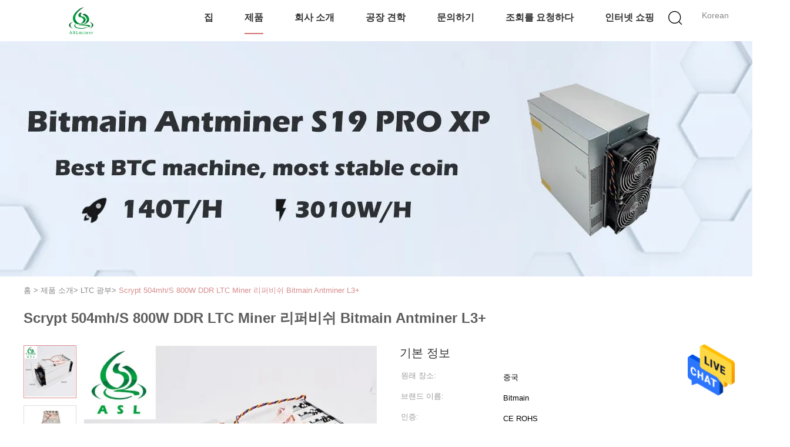

--- FILE ---
content_type: text/html
request_url: https://korean.asics-miners.com/sale-14296167-scrypt-504mh-s-800w-ddr-ltc-miner-refurbished-bitmain-antminer-l3.html
body_size: 26427
content:

<!DOCTYPE html>
<html >
<head>
	<meta charset="utf-8">
	<meta http-equiv="X-UA-Compatible" content="IE=edge">
	<meta name="viewport" content="width=device-width, initial-scale=1">
    <link rel="alternate" href="//m.korean.asics-miners.com/sale-14296167-scrypt-504mh-s-800w-ddr-ltc-miner-refurbished-bitmain-antminer-l3.html" media="only screen and (max-width: 640px)" />
<link hreflang="en" rel="alternate" href="https://www.asics-miners.com/sale-14296167-scrypt-504mh-s-800w-ddr-ltc-miner-refurbished-bitmain-antminer-l3.html" />
<link hreflang="fr" rel="alternate" href="https://french.asics-miners.com/sale-14296167-scrypt-504mh-s-800w-ddr-ltc-miner-refurbished-bitmain-antminer-l3.html" />
<link hreflang="de" rel="alternate" href="https://german.asics-miners.com/sale-14296167-scrypt-504mh-s-800w-ddr-ltc-miner-refurbished-bitmain-antminer-l3.html" />
<link hreflang="it" rel="alternate" href="https://italian.asics-miners.com/sale-14296167-scrypt-504mh-s-800w-ddr-ltc-miner-refurbished-bitmain-antminer-l3.html" />
<link hreflang="ru" rel="alternate" href="https://russian.asics-miners.com/sale-14296167-scrypt-504mh-s-800w-ddr-ltc-miner-refurbished-bitmain-antminer-l3.html" />
<link hreflang="es" rel="alternate" href="https://spanish.asics-miners.com/sale-14296167-scrypt-504mh-s-800w-ddr-ltc-miner-refurbished-bitmain-antminer-l3.html" />
<link hreflang="pt" rel="alternate" href="https://portuguese.asics-miners.com/sale-14296167-scrypt-504mh-s-800w-ddr-ltc-miner-refurbished-bitmain-antminer-l3.html" />
<link hreflang="nl" rel="alternate" href="https://dutch.asics-miners.com/sale-14296167-scrypt-504mh-s-800w-ddr-ltc-miner-refurbished-bitmain-antminer-l3.html" />
<link hreflang="el" rel="alternate" href="https://greek.asics-miners.com/sale-14296167-scrypt-504mh-s-800w-ddr-ltc-miner-refurbished-bitmain-antminer-l3.html" />
<link hreflang="ja" rel="alternate" href="https://japanese.asics-miners.com/sale-14296167-scrypt-504mh-s-800w-ddr-ltc-miner-refurbished-bitmain-antminer-l3.html" />
<style type="text/css">
/*<![CDATA[*/
.consent__cookie {position: fixed;top: 0;left: 0;width: 100%;height: 0%;z-index: 100000;}.consent__cookie_bg {position: fixed;top: 0;left: 0;width: 100%;height: 100%;background: #000;opacity: .6;display: none }.consent__cookie_rel {position: fixed;bottom:0;left: 0;width: 100%;background: #fff;display: -webkit-box;display: -ms-flexbox;display: flex;flex-wrap: wrap;padding: 24px 80px;-webkit-box-sizing: border-box;box-sizing: border-box;-webkit-box-pack: justify;-ms-flex-pack: justify;justify-content: space-between;-webkit-transition: all ease-in-out .3s;transition: all ease-in-out .3s }.consent__close {position: absolute;top: 20px;right: 20px;cursor: pointer }.consent__close svg {fill: #777 }.consent__close:hover svg {fill: #000 }.consent__cookie_box {flex: 1;word-break: break-word;}.consent__warm {color: #777;font-size: 16px;margin-bottom: 12px;line-height: 19px }.consent__title {color: #333;font-size: 20px;font-weight: 600;margin-bottom: 12px;line-height: 23px }.consent__itxt {color: #333;font-size: 14px;margin-bottom: 12px;display: -webkit-box;display: -ms-flexbox;display: flex;-webkit-box-align: center;-ms-flex-align: center;align-items: center }.consent__itxt i {display: -webkit-inline-box;display: -ms-inline-flexbox;display: inline-flex;width: 28px;height: 28px;border-radius: 50%;background: #e0f9e9;margin-right: 8px;-webkit-box-align: center;-ms-flex-align: center;align-items: center;-webkit-box-pack: center;-ms-flex-pack: center;justify-content: center }.consent__itxt svg {fill: #3ca860 }.consent__txt {color: #a6a6a6;font-size: 14px;margin-bottom: 8px;line-height: 17px }.consent__btns {display: -webkit-box;display: -ms-flexbox;display: flex;-webkit-box-orient: vertical;-webkit-box-direction: normal;-ms-flex-direction: column;flex-direction: column;-webkit-box-pack: center;-ms-flex-pack: center;justify-content: center;flex-shrink: 0;}.consent__btn {width: 280px;height: 40px;line-height: 40px;text-align: center;background: #3ca860;color: #fff;border-radius: 4px;margin: 8px 0;-webkit-box-sizing: border-box;box-sizing: border-box;cursor: pointer }.consent__btn:hover {background: #00823b }.consent__btn.empty {color: #3ca860;border: 1px solid #3ca860;background: #fff }.consent__btn.empty:hover {background: #3ca860;color: #fff }.open .consent__cookie_bg {display: block }.open .consent__cookie_rel {bottom: 0 }@media (max-width: 760px) {.consent__btns {width: 100%;align-items: center;}.consent__cookie_rel {padding: 20px 24px }}.consent__cookie.open {display: block;}.consent__cookie {display: none;}
/*]]>*/
</style>
<script type="text/javascript">
/*<![CDATA[*/
window.isvideotpl = 0;window.detailurl = '';

var g_tp = '';
var colorUrl = '';
var query_string = ["Products","Detail"];
var customtplcolor = 99602;
/*]]>*/
</script>
<title>Scrypt 504mh/S 800W DDR LTC Miner 리퍼비쉬 Bitmain Antminer L3+</title>
    <meta name="keywords" content="800W DDR LTC 광부, Scrypt 504mh/S LTC 광부, 개조된 Bitmain Antminer L3+, LTC 광부" />
    <meta name="description" content="고품질 Scrypt 504mh/S 800W DDR LTC Miner 리퍼비쉬 Bitmain Antminer L3+ 중국에서, 중국 최고의 800W DDR LTC 광부 생성물,  Scrypt 504mh/S LTC 광부 공장, 고품질 생산 개조된 Bitmain Antminer L3+ 상품." />
			<link type='text/css' rel='stylesheet' href='/??/images/global.css,/photo/asics-miners/sitetpl/style/common.css?ver=1634807278' media='all'>
			  <script type='text/javascript' src='/js/jquery.js'></script><script type="application/ld+json">[{"@context":"https:\/\/schema.org","@type":"Organization","name":"Shenzhen ASL Electronic Technology CO,Ltd","description":"\uace0\ud488\uc9c8 Scrypt 504mh\/S 800W DDR LTC Miner \ub9ac\ud37c\ube44\uc26c Bitmain Antminer L3+ \uc911\uad6d\uc5d0\uc11c, \uc911\uad6d \ucd5c\uace0\uc758 800W DDR LTC \uad11\ubd80 \uc0dd\uc131\ubb3c,  Scrypt 504mh\/S LTC \uad11\ubd80 \uacf5\uc7a5, \uace0\ud488\uc9c8 \uc0dd\uc0b0 \uac1c\uc870\ub41c Bitmain Antminer L3+ \uc0c1\ud488.","url":"https:\/\/www.asics-miners.com\/sale-14296167-scrypt-504mh-s-800w-ddr-ltc-miner-refurbished-bitmain-antminer-l3.html","logo":"\/logo.gif","address":{"@type":"PostalAddress","addressLocality":"China","addressRegion":"CN","postalCode":"999001","streetAddress":"\uad11\ub3d9\uc131 \uc2ec\ucc9c\uc2dc, \ubc14\uc624\uc548 \uc9c0\uc5ed, Xixiang \uac70\ub9ac, Yintian \uc0b0\uc5c5 37 \uc911\uad6d"},"email":"stephen.zhu@asl-electronic.com","sameAs":["https:\/\/www.facebook.com\/groups\/808834909735168\/"],"image":"\/photo\/cl35916215-shenzhen_asl_electronic_technology_co_ltd.jpg","telephone":"86-139-18845610"},{"@context":"https:\/\/schema.org","@type":"BreadcrumbList","itemListElement":[{"@type":"ListItem","position":2,"name":"LTC \uad11\ubd80","item":"https:\/\/korean.asics-miners.com\/supplier-464954-ltc-miner"},{"@type":"ListItem","position":3,"name":"Scrypt 504mh\/S 800W DDR LTC Miner \ub9ac\ud37c\ube44\uc26c Bitmain Antminer L3+","item":"https:\/\/korean.asics-miners.com\/sale-14296167-scrypt-504mh-s-800w-ddr-ltc-miner-refurbished-bitmain-antminer-l3.html"},{"@type":"ListItem","position":1,"name":"\ud648","item":"https:\/\/korean.asics-miners.com\/index.html"}]},{"@context":"http:\/\/schema.org\/","@type":"Product","category":"LTC \uad11\ubd80","name":"Scrypt 504mh\/S 800W DDR LTC Miner \ub9ac\ud37c\ube44\uc26c Bitmain Antminer L3+","url":"\/sale-14296167-scrypt-504mh-s-800w-ddr-ltc-miner-refurbished-bitmain-antminer-l3.html","image":["\/photo\/pl35902846-scrypt_504mh_s_800w_ddr_ltc_miner_refurbished_bitmain_antminer_l3.jpg","\/photo\/pl35902848-scrypt_504mh_s_800w_ddr_ltc_miner_refurbished_bitmain_antminer_l3.jpg","\/photo\/pl35902845-scrypt_504mh_s_800w_ddr_ltc_miner_refurbished_bitmain_antminer_l3.jpg","\/photo\/pl35902849-scrypt_504mh_s_800w_ddr_ltc_miner_refurbished_bitmain_antminer_l3.jpg","\/photo\/pl35902847-scrypt_504mh_s_800w_ddr_ltc_miner_refurbished_bitmain_antminer_l3.jpg"],"description":"\uace0\ud488\uc9c8 Scrypt 504mh\/S 800W DDR LTC Miner \ub9ac\ud37c\ube44\uc26c Bitmain Antminer L3+ \uc911\uad6d\uc5d0\uc11c, \uc911\uad6d \ucd5c\uace0\uc758 800W DDR LTC \uad11\ubd80 \uc0dd\uc131\ubb3c,  Scrypt 504mh\/S LTC \uad11\ubd80 \uacf5\uc7a5, \uace0\ud488\uc9c8 \uc0dd\uc0b0 \uac1c\uc870\ub41c Bitmain Antminer L3+ \uc0c1\ud488.","brand":{"@type":"Brand","name":"Bitmain"},"sku":"L3+ 540m","model":"L3+ 540m","manufacturer":{"@type":"Organization","legalName":"Shenzhen ASL Electronic Technology CO,Ltd","address":{"@type":"PostalAddress","addressCountry":"China","addressLocality":"\uad11\ub3d9\uc131 \uc2ec\ucc9c\uc2dc, \ubc14\uc624\uc548 \uc9c0\uc5ed, Xixiang \uac70\ub9ac, Yintian \uc0b0\uc5c5 37 \uc911\uad6d"}},"review":{"@type":"Review","reviewRating":{"@type":"Rating","ratingValue":5},"author":{"@type":"Person","name":"Mr. Stephen"}},"aggregateRating":{"@type":"aggregateRating","ratingValue":4.5999999999999996447286321199499070644378662109375,"reviewCount":172,"name":"Overall Rating"},"offers":[{"@type":"Offer","priceCurrency":"USD","url":"\/sale-14296167-scrypt-504mh-s-800w-ddr-ltc-miner-refurbished-bitmain-antminer-l3.html","priceValidUntil":"2024-12-04","itemCondition":"https:\/\/schema.org\/UsedCondition","availability":"https:\/\/schema.org\/InStock","offerCount":1,"price":"500"},{"@type":"AggregateOffer","offerCount":"1","highPrice":"999","lowPrice":"500","priceCurrency":"USD"}]}]</script></head>
<body>
<img src="/logo.gif" style="display:none"/>
    <div id="floatAd" style="z-index: 110000;position:absolute;right:30px;bottom:60px;height:79px;display: block;">
                                <a href="/webim/webim_tab.html" rel="nofollow" onclick= 'setwebimCookie(74829,14296167,0);' target="_blank">
            <img style="width: 80px;cursor: pointer;" alt='문자 보내' src="/images/floatimage_chat.gif"/>
        </a>
                                </div>
<a style="display: none!important;" title="Shenzhen ASL Electronic Technology CO,Ltd" class="float-inquiry" href="/contactnow.html" onclick='setinquiryCookie("{\"showproduct\":1,\"pid\":\"14296167\",\"name\":\"Scrypt 504mh\\/S 800W DDR LTC Miner \\ub9ac\\ud37c\\ube44\\uc26c Bitmain Antminer L3+\",\"source_url\":\"\\/sale-14296167-scrypt-504mh-s-800w-ddr-ltc-miner-bitmain-antminer-l3.html\",\"picurl\":\"\\/photo\\/pd35902846-scrypt_504mh_s_800w_ddr_ltc_miner_refurbished_bitmain_antminer_l3.jpg\",\"propertyDetail\":[[\"\\uc0c1\\ud45c\\uba85:\",\"\\ube44\\ud2b8\\uba54\\uc778 L3+\"],[\"\\ud574\\uc2dc\\ub808\\uc774\\ud2b8\",\"5\\uc5b54\\ucc9c\\ub9cc\"],[\"\\uc0ac\\uc591\",\"188 X 130 X 352mm\"],[\"\\ubb34\\uac8c\",\"4400g\"]],\"company_name\":null,\"picurl_c\":\"\\/photo\\/pc35902846-scrypt_504mh_s_800w_ddr_ltc_miner_refurbished_bitmain_antminer_l3.jpg\",\"price\":\"500-999\",\"username\":\"sunny.xu\",\"viewTime\":\"\\ub9c8\\uc9c0\\ub9c9 \\ub85c\\uadf8\\uc778 : 5 \\uc2dc\\uac04 39 minuts \\uc804\",\"subject\":\"\\ubb34\\uc2a8 FOB \\uae30\\uc900 \\uac00\\uaca9\\uc785\\ub2c8\\ub2e4 \\ub124 Scrypt 504mh\\/S 800W DDR LTC Miner \\ub9ac\\ud37c\\ube44\\uc26c Bitmain Antminer L3+\",\"countrycode\":\"US\"}");'></a>
<script>
    function getCookie(name) {
        var arr = document.cookie.match(new RegExp("(^| )" + name + "=([^;]*)(;|$)"));
        if (arr != null) {
            return unescape(arr[2]);
        }
        return null;
    }
    var is_new_mjy = '0';
    if (is_new_mjy==1 && isMobileDevice() && getCookie('webim_login_name') && getCookie('webim_buyer_id') && getCookie('webim_52797_seller_id')) {
        document.getElementById("floatAd").style.display = "none";
    }
    // 检测是否是移动端访问
    function isMobileDevice() {
        return /Android|webOS|iPhone|iPad|iPod|BlackBerry|IEMobile|Opera Mini/i.test(navigator.userAgent);
    }

</script>
<script>
var originProductInfo = '';
var originProductInfo = {"showproduct":1,"pid":"14296167","name":"Scrypt 504mh\/S 800W DDR LTC Miner \ub9ac\ud37c\ube44\uc26c Bitmain Antminer L3+","source_url":"\/sale-14296167-scrypt-504mh-s-800w-ddr-ltc-miner-bitmain-antminer-l3.html","picurl":"\/photo\/pd35902846-scrypt_504mh_s_800w_ddr_ltc_miner_refurbished_bitmain_antminer_l3.jpg","propertyDetail":[["\uc0c1\ud45c\uba85:","\ube44\ud2b8\uba54\uc778 L3+"],["\ud574\uc2dc\ub808\uc774\ud2b8","5\uc5b54\ucc9c\ub9cc"],["\uc0ac\uc591","188 X 130 X 352mm"],["\ubb34\uac8c","4400g"]],"company_name":null,"picurl_c":"\/photo\/pc35902846-scrypt_504mh_s_800w_ddr_ltc_miner_refurbished_bitmain_antminer_l3.jpg","price":"500-999","username":"sunny.xu","viewTime":"\ub9c8\uc9c0\ub9c9 \ub85c\uadf8\uc778 : 2 \uc2dc\uac04 39 minuts \uc804","subject":"\ubb34\uc2a8 FOB \uae30\uc900 \uac00\uaca9\uc785\ub2c8\ub2e4 \ub124 Scrypt 504mh\/S 800W DDR LTC Miner \ub9ac\ud37c\ube44\uc26c Bitmain Antminer L3+","countrycode":"US"};
var save_url = "/contactsave.html";
var update_url = "/updateinquiry.html";
var productInfo = {};
var defaulProductInfo = {};
var myDate = new Date();
var curDate = myDate.getFullYear()+'-'+(parseInt(myDate.getMonth())+1)+'-'+myDate.getDate();
var message = '';
var default_pop = 1;
var leaveMessageDialog = document.getElementsByClassName('leave-message-dialog')[0]; // 获取弹层
var _$$ = function (dom) {
    return document.querySelectorAll(dom);
};
resInfo = originProductInfo;
defaulProductInfo.pid = resInfo['pid'];
defaulProductInfo.productName = resInfo['name'];
defaulProductInfo.productInfo = resInfo['propertyDetail'];
defaulProductInfo.productImg = resInfo['picurl_c'];
defaulProductInfo.subject = resInfo['subject'];
defaulProductInfo.productImgAlt = resInfo['name'];
var inquirypopup_tmp = 1;
var message = '소중한,'+'\r\n'+"나는 관심이있다"+' '+trim(resInfo['name'])+", 유형, 크기, MOQ, 재료 등과 같은 자세한 내용을 보내 주시겠습니까?"+'\r\n'+"감사!"+'\r\n'+"답변 기다 리 겠 습 니 다.";
var message_1 = '소중한,'+'\r\n'+"나는 관심이있다"+' '+trim(resInfo['name'])+", 유형, 크기, MOQ, 재료 등과 같은 자세한 내용을 보내 주시겠습니까?"+'\r\n'+"감사!"+'\r\n'+"답변 기다 리 겠 습 니 다.";
var message_2 = '여보세요,'+'\r\n'+"내가 찾고 있어요"+' '+trim(resInfo['name'])+", 가격, 사양 및 사진을 보내주십시오."+'\r\n'+"귀하의 신속한 응답은 매우 감사하겠습니다."+'\r\n'+"자세한 내용은 저에게 연락 주시기 바랍니다."+'\r\n'+"감사합니다.";
var message_3 = '여보세요,'+'\r\n'+trim(resInfo['name'])+' '+"내 기대를 충족합니다."+'\r\n'+"저에게 제일 가격 및 다른 제품 정보를주십시오."+'\r\n'+"제 메일을 통해 저에게 연락 주시기 바랍니다."+'\r\n'+"감사합니다.";

var message_4 = '소중한,'+'\r\n'+"당신의 FOB 가격은 무엇입니까"+' '+trim(resInfo['name'])+'?'+'\r\n'+"가장 가까운 항구 이름은 무엇입니까?"+'\r\n'+"가능한 한 빨리 답장 해 주시면 추가 정보를 공유하는 것이 좋습니다."+'\r\n'+"문안 인사!";
var message_5 = '안녕,'+'\r\n'+"나는 당신의"+' '+trim(resInfo['name'])+'.'+'\r\n'+"제품 세부 정보를 보내주세요."+'\r\n'+"빠른 답장을 기다리겠습니다."+'\r\n'+"저에게 우편으로 연락 주시기 바랍니다."+'\r\n'+"문안 인사!";

var message_6 = '소중한,'+'\r\n'+"귀하의 정보를 제공해주십시오."+' '+trim(resInfo['name'])+", 유형, 크기, 재질 및 물론 최고의 가격과 같은."+'\r\n'+"빠른 답장을 기다리겠습니다."+'\r\n'+"당신을 감사하십시오!";
var message_7 = '소중한,'+'\r\n'+"당신은 공급할 수 있습니까"+' '+trim(resInfo['name'])+" 우리를 위해?"+'\r\n'+"먼저 가격표와 일부 제품 세부 정보를 원합니다."+'\r\n'+"최대한 빨리 답변을 받고 협력을 기대합니다."+'\r\n'+"대단히 감사합니다.";
var message_8 = '안녕하세요,'+'\r\n'+"내가 찾고 있어요"+' '+trim(resInfo['name'])+", 좀 더 자세한 제품 정보를 알려주세요."+'\r\n'+"답장을 기다리겠습니다."+'\r\n'+"당신을 감사하십시오!";
var message_9 = '여보세요,'+'\r\n'+"너의"+' '+trim(resInfo['name'])+" 내 요구 사항을 아주 잘 충족합니다."+'\r\n'+"가격, 사양 및 유사한 모델을 보내주십시오."+'\r\n'+"저와 자유롭게 채팅하십시오."+'\r\n'+"감사!";
var message_10 = '소중한,'+'\r\n'+"자세한 내용과 인용문에 대해 더 알고 싶습니다."+' '+trim(resInfo['name'])+'.'+'\r\n'+"주저하지 말고 연락주세요."+'\r\n'+"문안 인사!";

var r = getRandom(1,10);

defaulProductInfo.message = eval("message_"+r);

var mytAjax = {

    post: function(url, data, fn) {
        var xhr = new XMLHttpRequest();
        xhr.open("POST", url, true);
        xhr.setRequestHeader("Content-Type", "application/x-www-form-urlencoded;charset=UTF-8");
        xhr.setRequestHeader("X-Requested-With", "XMLHttpRequest");
        xhr.setRequestHeader('Content-Type','text/plain;charset=UTF-8');
        xhr.onreadystatechange = function() {
            if(xhr.readyState == 4 && (xhr.status == 200 || xhr.status == 304)) {
                fn.call(this, xhr.responseText);
            }
        };
        xhr.send(data);
    },

    postform: function(url, data, fn) {
        var xhr = new XMLHttpRequest();
        xhr.open("POST", url, true);
        xhr.setRequestHeader("X-Requested-With", "XMLHttpRequest");
        xhr.onreadystatechange = function() {
            if(xhr.readyState == 4 && (xhr.status == 200 || xhr.status == 304)) {
                fn.call(this, xhr.responseText);
            }
        };
        xhr.send(data);
    }
};
window.onload = function(){
    leaveMessageDialog = document.getElementsByClassName('leave-message-dialog')[0];
    if (window.localStorage.recordDialogStatus=='undefined' || (window.localStorage.recordDialogStatus!='undefined' && window.localStorage.recordDialogStatus != curDate)) {
        setTimeout(function(){
            if(parseInt(inquirypopup_tmp%10) == 1){
                creatDialog(defaulProductInfo, 1);
            }
        }, 6000);
    }
};
function trim(str)
{
    str = str.replace(/(^\s*)/g,"");
    return str.replace(/(\s*$)/g,"");
};
function getRandom(m,n){
    var num = Math.floor(Math.random()*(m - n) + n);
    return num;
};
function strBtn(param) {

    var starattextarea = document.getElementById("textareamessage").value.length;
    var email = document.getElementById("startEmail").value;

    var default_tip = document.querySelectorAll(".watermark_container").length;
    if (20 < starattextarea && starattextarea < 3000) {
        if(default_tip>0){
            document.getElementById("textareamessage1").parentNode.parentNode.nextElementSibling.style.display = "none";
        }else{
            document.getElementById("textareamessage1").parentNode.nextElementSibling.style.display = "none";
        }

    } else {
        if(default_tip>0){
            document.getElementById("textareamessage1").parentNode.parentNode.nextElementSibling.style.display = "block";
        }else{
            document.getElementById("textareamessage1").parentNode.nextElementSibling.style.display = "block";
        }

        return;
    }

    // var re = /^([a-zA-Z0-9_-])+@([a-zA-Z0-9_-])+\.([a-zA-Z0-9_-])+/i;/*邮箱不区分大小写*/
    var re = /^[a-zA-Z0-9][\w-]*(\.?[\w-]+)*@[a-zA-Z0-9-]+(\.[a-zA-Z0-9]+)+$/i;
    if (!re.test(email)) {
        document.getElementById("startEmail").nextElementSibling.style.display = "block";
        return;
    } else {
        document.getElementById("startEmail").nextElementSibling.style.display = "none";
    }

    var subject = document.getElementById("pop_subject").value;
    var pid = document.getElementById("pop_pid").value;
    var message = document.getElementById("textareamessage").value;
    var sender_email = document.getElementById("startEmail").value;
    var tel = '';
    if (document.getElementById("tel0") != undefined && document.getElementById("tel0") != '')
        tel = document.getElementById("tel0").value;
    var form_serialize = '&tel='+tel;

    form_serialize = form_serialize.replace(/\+/g, "%2B");
    mytAjax.post(save_url,"pid="+pid+"&subject="+subject+"&email="+sender_email+"&message="+(message)+form_serialize,function(res){
        var mes = JSON.parse(res);
        if(mes.status == 200){
            var iid = mes.iid;
            document.getElementById("pop_iid").value = iid;
            document.getElementById("pop_uuid").value = mes.uuid;

            if(typeof gtag_report_conversion === "function"){
                gtag_report_conversion();//执行统计js代码
            }
            if(typeof fbq === "function"){
                fbq('track','Purchase');//执行统计js代码
            }
        }
    });
    for (var index = 0; index < document.querySelectorAll(".dialog-content-pql").length; index++) {
        document.querySelectorAll(".dialog-content-pql")[index].style.display = "none";
    };
    $('#idphonepql').val(tel);
    document.getElementById("dialog-content-pql-id").style.display = "block";
    ;
};
function twoBtnOk(param) {

    var selectgender = document.getElementById("Mr").innerHTML;
    var iid = document.getElementById("pop_iid").value;
    var sendername = document.getElementById("idnamepql").value;
    var senderphone = document.getElementById("idphonepql").value;
    var sendercname = document.getElementById("idcompanypql").value;
    var uuid = document.getElementById("pop_uuid").value;
    var gender = 2;
    if(selectgender == 'Mr.') gender = 0;
    if(selectgender == 'Mrs.') gender = 1;
    var pid = document.getElementById("pop_pid").value;
    var form_serialize = '';

        form_serialize = form_serialize.replace(/\+/g, "%2B");

    mytAjax.post(update_url,"iid="+iid+"&gender="+gender+"&uuid="+uuid+"&name="+(sendername)+"&tel="+(senderphone)+"&company="+(sendercname)+form_serialize,function(res){});

    for (var index = 0; index < document.querySelectorAll(".dialog-content-pql").length; index++) {
        document.querySelectorAll(".dialog-content-pql")[index].style.display = "none";
    };
    document.getElementById("dialog-content-pql-ok").style.display = "block";

};
function toCheckMust(name) {
    $('#'+name+'error').hide();
}
function handClidk(param) {
    var starattextarea = document.getElementById("textareamessage1").value.length;
    var email = document.getElementById("startEmail1").value;
    var default_tip = document.querySelectorAll(".watermark_container").length;
    if (20 < starattextarea && starattextarea < 3000) {
        if(default_tip>0){
            document.getElementById("textareamessage1").parentNode.parentNode.nextElementSibling.style.display = "none";
        }else{
            document.getElementById("textareamessage1").parentNode.nextElementSibling.style.display = "none";
        }

    } else {
        if(default_tip>0){
            document.getElementById("textareamessage1").parentNode.parentNode.nextElementSibling.style.display = "block";
        }else{
            document.getElementById("textareamessage1").parentNode.nextElementSibling.style.display = "block";
        }

        return;
    }

    // var re = /^([a-zA-Z0-9_-])+@([a-zA-Z0-9_-])+\.([a-zA-Z0-9_-])+/i;
    var re = /^[a-zA-Z0-9][\w-]*(\.?[\w-]+)*@[a-zA-Z0-9-]+(\.[a-zA-Z0-9]+)+$/i;
    if (!re.test(email)) {
        document.getElementById("startEmail1").nextElementSibling.style.display = "block";
        return;
    } else {
        document.getElementById("startEmail1").nextElementSibling.style.display = "none";
    }

    var subject = document.getElementById("pop_subject").value;
    var pid = document.getElementById("pop_pid").value;
    var message = document.getElementById("textareamessage1").value;
    var sender_email = document.getElementById("startEmail1").value;
    var form_serialize = tel = '';
    if (document.getElementById("tel1") != undefined && document.getElementById("tel1") != '')
        tel = document.getElementById("tel1").value;
        mytAjax.post(save_url,"email="+sender_email+"&tel="+tel+"&pid="+pid+"&message="+message+"&subject="+subject+form_serialize,function(res){

        var mes = JSON.parse(res);
        if(mes.status == 200){
            var iid = mes.iid;
            document.getElementById("pop_iid").value = iid;
            document.getElementById("pop_uuid").value = mes.uuid;
            if(typeof gtag_report_conversion === "function"){
                gtag_report_conversion();//执行统计js代码
            }
        }

    });
    for (var index = 0; index < document.querySelectorAll(".dialog-content-pql").length; index++) {
        document.querySelectorAll(".dialog-content-pql")[index].style.display = "none";
    };
    $('#idphonepql').val(tel);
    document.getElementById("dialog-content-pql-id").style.display = "block";

};
window.addEventListener('load', function () {
    $('.checkbox-wrap label').each(function(){
        if($(this).find('input').prop('checked')){
            $(this).addClass('on')
        }else {
            $(this).removeClass('on')
        }
    })
    $(document).on('click', '.checkbox-wrap label' , function(ev){
        if (ev.target.tagName.toUpperCase() != 'INPUT') {
            $(this).toggleClass('on')
        }
    })
})

function hand_video(pdata) {
    data = JSON.parse(pdata);
    productInfo.productName = data.productName;
    productInfo.productInfo = data.productInfo;
    productInfo.productImg = data.productImg;
    productInfo.subject = data.subject;

    var message = '소중한,'+'\r\n'+"나는 관심이있다"+' '+trim(data.productName)+", 유형, 크기, 수량, 재료 등과 같은 자세한 내용을 보내 주시겠습니까?"+'\r\n'+"감사!"+'\r\n'+"답변 기다 리 겠 습 니 다.";

    var message = '소중한,'+'\r\n'+"나는 관심이있다"+' '+trim(data.productName)+", 유형, 크기, MOQ, 재료 등과 같은 자세한 내용을 보내 주시겠습니까?"+'\r\n'+"감사!"+'\r\n'+"답변 기다 리 겠 습 니 다.";
    var message_1 = '소중한,'+'\r\n'+"나는 관심이있다"+' '+trim(data.productName)+", 유형, 크기, MOQ, 재료 등과 같은 자세한 내용을 보내 주시겠습니까?"+'\r\n'+"감사!"+'\r\n'+"답변 기다 리 겠 습 니 다.";
    var message_2 = '여보세요,'+'\r\n'+"내가 찾고 있어요"+' '+trim(data.productName)+", 가격, 사양 및 사진을 보내주십시오."+'\r\n'+"귀하의 신속한 응답은 매우 감사하겠습니다."+'\r\n'+"자세한 내용은 저에게 연락 주시기 바랍니다."+'\r\n'+"감사합니다.";
    var message_3 = '여보세요,'+'\r\n'+trim(data.productName)+' '+"내 기대를 충족합니다."+'\r\n'+"저에게 제일 가격 및 다른 제품 정보를주십시오."+'\r\n'+"제 메일을 통해 저에게 연락 주시기 바랍니다."+'\r\n'+"감사합니다.";

    var message_4 = '소중한,'+'\r\n'+"당신의 FOB 가격은 무엇입니까"+' '+trim(data.productName)+'?'+'\r\n'+"가장 가까운 항구 이름은 무엇입니까?"+'\r\n'+"가능한 한 빨리 답장 해 주시면 추가 정보를 공유하는 것이 좋습니다."+'\r\n'+"문안 인사!";
    var message_5 = '안녕,'+'\r\n'+"나는 당신의"+' '+trim(data.productName)+'.'+'\r\n'+"제품 세부 정보를 보내주세요."+'\r\n'+"빠른 답장을 기다리겠습니다."+'\r\n'+"저에게 우편으로 연락 주시기 바랍니다."+'\r\n'+"문안 인사!";

    var message_6 = '소중한,'+'\r\n'+"귀하의 정보를 제공해주십시오."+' '+trim(data.productName)+", 유형, 크기, 재질 및 물론 최고의 가격과 같은."+'\r\n'+"빠른 답장을 기다리겠습니다."+'\r\n'+"당신을 감사하십시오!";
    var message_7 = '소중한,'+'\r\n'+"당신은 공급할 수 있습니까"+' '+trim(data.productName)+" 우리를 위해?"+'\r\n'+"먼저 가격표와 일부 제품 세부 정보를 원합니다."+'\r\n'+"최대한 빨리 답변을 받고 협력을 기대합니다."+'\r\n'+"대단히 감사합니다.";
    var message_8 = '안녕하세요,'+'\r\n'+"내가 찾고 있어요"+' '+trim(data.productName)+", 좀 더 자세한 제품 정보를 알려주세요."+'\r\n'+"답장을 기다리겠습니다."+'\r\n'+"당신을 감사하십시오!";
    var message_9 = '여보세요,'+'\r\n'+"너의"+' '+trim(data.productName)+" 내 요구 사항을 아주 잘 충족합니다."+'\r\n'+"가격, 사양 및 유사한 모델을 보내주십시오."+'\r\n'+"저와 자유롭게 채팅하십시오."+'\r\n'+"감사!";
    var message_10 = '소중한,'+'\r\n'+"자세한 내용과 인용문에 대해 더 알고 싶습니다."+' '+trim(data.productName)+'.'+'\r\n'+"주저하지 말고 연락주세요."+'\r\n'+"문안 인사!";

    var r = getRandom(1,10);

    productInfo.message = eval("message_"+r);
    if(parseInt(inquirypopup_tmp/10) == 1){
        productInfo.message = "";
    }
    productInfo.pid = data.pid;
    creatDialog(productInfo, 2);
};

function handDialog(pdata) {
    data = JSON.parse(pdata);
    productInfo.productName = data.productName;
    productInfo.productInfo = data.productInfo;
    productInfo.productImg = data.productImg;
    productInfo.subject = data.subject;

    var message = '소중한,'+'\r\n'+"나는 관심이있다"+' '+trim(data.productName)+", 유형, 크기, 수량, 재료 등과 같은 자세한 내용을 보내 주시겠습니까?"+'\r\n'+"감사!"+'\r\n'+"답변 기다 리 겠 습 니 다.";

    var message = '소중한,'+'\r\n'+"나는 관심이있다"+' '+trim(data.productName)+", 유형, 크기, MOQ, 재료 등과 같은 자세한 내용을 보내 주시겠습니까?"+'\r\n'+"감사!"+'\r\n'+"답변 기다 리 겠 습 니 다.";
    var message_1 = '소중한,'+'\r\n'+"나는 관심이있다"+' '+trim(data.productName)+", 유형, 크기, MOQ, 재료 등과 같은 자세한 내용을 보내 주시겠습니까?"+'\r\n'+"감사!"+'\r\n'+"답변 기다 리 겠 습 니 다.";
    var message_2 = '여보세요,'+'\r\n'+"내가 찾고 있어요"+' '+trim(data.productName)+", 가격, 사양 및 사진을 보내주십시오."+'\r\n'+"귀하의 신속한 응답은 매우 감사하겠습니다."+'\r\n'+"자세한 내용은 저에게 연락 주시기 바랍니다."+'\r\n'+"감사합니다.";
    var message_3 = '여보세요,'+'\r\n'+trim(data.productName)+' '+"내 기대를 충족합니다."+'\r\n'+"저에게 제일 가격 및 다른 제품 정보를주십시오."+'\r\n'+"제 메일을 통해 저에게 연락 주시기 바랍니다."+'\r\n'+"감사합니다.";

    var message_4 = '소중한,'+'\r\n'+"당신의 FOB 가격은 무엇입니까"+' '+trim(data.productName)+'?'+'\r\n'+"가장 가까운 항구 이름은 무엇입니까?"+'\r\n'+"가능한 한 빨리 답장 해 주시면 추가 정보를 공유하는 것이 좋습니다."+'\r\n'+"문안 인사!";
    var message_5 = '안녕,'+'\r\n'+"나는 당신의"+' '+trim(data.productName)+'.'+'\r\n'+"제품 세부 정보를 보내주세요."+'\r\n'+"빠른 답장을 기다리겠습니다."+'\r\n'+"저에게 우편으로 연락 주시기 바랍니다."+'\r\n'+"문안 인사!";

    var message_6 = '소중한,'+'\r\n'+"귀하의 정보를 제공해주십시오."+' '+trim(data.productName)+", 유형, 크기, 재질 및 물론 최고의 가격과 같은."+'\r\n'+"빠른 답장을 기다리겠습니다."+'\r\n'+"당신을 감사하십시오!";
    var message_7 = '소중한,'+'\r\n'+"당신은 공급할 수 있습니까"+' '+trim(data.productName)+" 우리를 위해?"+'\r\n'+"먼저 가격표와 일부 제품 세부 정보를 원합니다."+'\r\n'+"최대한 빨리 답변을 받고 협력을 기대합니다."+'\r\n'+"대단히 감사합니다.";
    var message_8 = '안녕하세요,'+'\r\n'+"내가 찾고 있어요"+' '+trim(data.productName)+", 좀 더 자세한 제품 정보를 알려주세요."+'\r\n'+"답장을 기다리겠습니다."+'\r\n'+"당신을 감사하십시오!";
    var message_9 = '여보세요,'+'\r\n'+"너의"+' '+trim(data.productName)+" 내 요구 사항을 아주 잘 충족합니다."+'\r\n'+"가격, 사양 및 유사한 모델을 보내주십시오."+'\r\n'+"저와 자유롭게 채팅하십시오."+'\r\n'+"감사!";
    var message_10 = '소중한,'+'\r\n'+"자세한 내용과 인용문에 대해 더 알고 싶습니다."+' '+trim(data.productName)+'.'+'\r\n'+"주저하지 말고 연락주세요."+'\r\n'+"문안 인사!";

    var r = getRandom(1,10);

    productInfo.message = eval("message_"+r);
    if(parseInt(inquirypopup_tmp/10) == 1){
        productInfo.message = "";
    }
    productInfo.pid = data.pid;
    creatDialog(productInfo, 2);
};

function closepql(param) {

    leaveMessageDialog.style.display = 'none';
};

function closepql2(param) {

    for (var index = 0; index < document.querySelectorAll(".dialog-content-pql").length; index++) {
        document.querySelectorAll(".dialog-content-pql")[index].style.display = "none";
    };
    document.getElementById("dialog-content-pql-ok").style.display = "block";
};

function decodeHtmlEntities(str) {
    var tempElement = document.createElement('div');
    tempElement.innerHTML = str;
    return tempElement.textContent || tempElement.innerText || '';
}

function initProduct(productInfo,type){

    productInfo.productName = decodeHtmlEntities(productInfo.productName);
    productInfo.message = decodeHtmlEntities(productInfo.message);

    leaveMessageDialog = document.getElementsByClassName('leave-message-dialog')[0];
    leaveMessageDialog.style.display = "block";
    if(type == 3){
        var popinquiryemail = document.getElementById("popinquiryemail").value;
        _$$("#startEmail1")[0].value = popinquiryemail;
    }else{
        _$$("#startEmail1")[0].value = "";
    }
    _$$("#startEmail")[0].value = "";
    _$$("#idnamepql")[0].value = "";
    _$$("#idphonepql")[0].value = "";
    _$$("#idcompanypql")[0].value = "";

    _$$("#pop_pid")[0].value = productInfo.pid;
    _$$("#pop_subject")[0].value = productInfo.subject;
    
    if(parseInt(inquirypopup_tmp/10) == 1){
        productInfo.message = "";
    }

    _$$("#textareamessage1")[0].value = productInfo.message;
    _$$("#textareamessage")[0].value = productInfo.message;

    _$$("#dialog-content-pql-id .titlep")[0].innerHTML = productInfo.productName;
    _$$("#dialog-content-pql-id img")[0].setAttribute("src", productInfo.productImg);
    _$$("#dialog-content-pql-id img")[0].setAttribute("alt", productInfo.productImgAlt);

    _$$("#dialog-content-pql-id-hand img")[0].setAttribute("src", productInfo.productImg);
    _$$("#dialog-content-pql-id-hand img")[0].setAttribute("alt", productInfo.productImgAlt);
    _$$("#dialog-content-pql-id-hand .titlep")[0].innerHTML = productInfo.productName;

    if (productInfo.productInfo.length > 0) {
        var ul2, ul;
        ul = document.createElement("ul");
        for (var index = 0; index < productInfo.productInfo.length; index++) {
            var el = productInfo.productInfo[index];
            var li = document.createElement("li");
            var span1 = document.createElement("span");
            span1.innerHTML = el[0] + ":";
            var span2 = document.createElement("span");
            span2.innerHTML = el[1];
            li.appendChild(span1);
            li.appendChild(span2);
            ul.appendChild(li);

        }
        ul2 = ul.cloneNode(true);
        if (type === 1) {
            _$$("#dialog-content-pql-id .left")[0].replaceChild(ul, _$$("#dialog-content-pql-id .left ul")[0]);
        } else {
            _$$("#dialog-content-pql-id-hand .left")[0].replaceChild(ul2, _$$("#dialog-content-pql-id-hand .left ul")[0]);
            _$$("#dialog-content-pql-id .left")[0].replaceChild(ul, _$$("#dialog-content-pql-id .left ul")[0]);
        }
    };
    for (var index = 0; index < _$$("#dialog-content-pql-id .right ul li").length; index++) {
        _$$("#dialog-content-pql-id .right ul li")[index].addEventListener("click", function (params) {
            _$$("#dialog-content-pql-id .right #Mr")[0].innerHTML = this.innerHTML
        }, false)

    };

};
function closeInquiryCreateDialog() {
    document.getElementById("xuanpan_dialog_box_pql").style.display = "none";
};
function showInquiryCreateDialog() {
    document.getElementById("xuanpan_dialog_box_pql").style.display = "block";
};
function submitPopInquiry(){
    var message = document.getElementById("inquiry_message").value;
    var email = document.getElementById("inquiry_email").value;
    var subject = defaulProductInfo.subject;
    var pid = defaulProductInfo.pid;
    if (email === undefined) {
        showInquiryCreateDialog();
        document.getElementById("inquiry_email").style.border = "1px solid red";
        return false;
    };
    if (message === undefined) {
        showInquiryCreateDialog();
        document.getElementById("inquiry_message").style.border = "1px solid red";
        return false;
    };
    if (email.search(/^\w+((-\w+)|(\.\w+))*\@[A-Za-z0-9]+((\.|-)[A-Za-z0-9]+)*\.[A-Za-z0-9]+$/) == -1) {
        document.getElementById("inquiry_email").style.border= "1px solid red";
        showInquiryCreateDialog();
        return false;
    } else {
        document.getElementById("inquiry_email").style.border= "";
    };
    if (message.length < 20 || message.length >3000) {
        showInquiryCreateDialog();
        document.getElementById("inquiry_message").style.border = "1px solid red";
        return false;
    } else {
        document.getElementById("inquiry_message").style.border = "";
    };
    var tel = '';
    if (document.getElementById("tel") != undefined && document.getElementById("tel") != '')
        tel = document.getElementById("tel").value;

    mytAjax.post(save_url,"pid="+pid+"&subject="+subject+"&email="+email+"&message="+(message)+'&tel='+tel,function(res){
        var mes = JSON.parse(res);
        if(mes.status == 200){
            var iid = mes.iid;
            document.getElementById("pop_iid").value = iid;
            document.getElementById("pop_uuid").value = mes.uuid;

        }
    });
    initProduct(defaulProductInfo);
    for (var index = 0; index < document.querySelectorAll(".dialog-content-pql").length; index++) {
        document.querySelectorAll(".dialog-content-pql")[index].style.display = "none";
    };
    $('#idphonepql').val(tel);
    document.getElementById("dialog-content-pql-id").style.display = "block";

};

//带附件上传
function submitPopInquiryfile(email_id,message_id,check_sort,name_id,phone_id,company_id,attachments){

    if(typeof(check_sort) == 'undefined'){
        check_sort = 0;
    }
    var message = document.getElementById(message_id).value;
    var email = document.getElementById(email_id).value;
    var attachments = document.getElementById(attachments).value;
    if(typeof(name_id) !== 'undefined' && name_id != ""){
        var name  = document.getElementById(name_id).value;
    }
    if(typeof(phone_id) !== 'undefined' && phone_id != ""){
        var phone = document.getElementById(phone_id).value;
    }
    if(typeof(company_id) !== 'undefined' && company_id != ""){
        var company = document.getElementById(company_id).value;
    }
    var subject = defaulProductInfo.subject;
    var pid = defaulProductInfo.pid;

    if(check_sort == 0){
        if (email === undefined) {
            showInquiryCreateDialog();
            document.getElementById(email_id).style.border = "1px solid red";
            return false;
        };
        if (message === undefined) {
            showInquiryCreateDialog();
            document.getElementById(message_id).style.border = "1px solid red";
            return false;
        };

        if (email.search(/^\w+((-\w+)|(\.\w+))*\@[A-Za-z0-9]+((\.|-)[A-Za-z0-9]+)*\.[A-Za-z0-9]+$/) == -1) {
            document.getElementById(email_id).style.border= "1px solid red";
            showInquiryCreateDialog();
            return false;
        } else {
            document.getElementById(email_id).style.border= "";
        };
        if (message.length < 20 || message.length >3000) {
            showInquiryCreateDialog();
            document.getElementById(message_id).style.border = "1px solid red";
            return false;
        } else {
            document.getElementById(message_id).style.border = "";
        };
    }else{

        if (message === undefined) {
            showInquiryCreateDialog();
            document.getElementById(message_id).style.border = "1px solid red";
            return false;
        };

        if (email === undefined) {
            showInquiryCreateDialog();
            document.getElementById(email_id).style.border = "1px solid red";
            return false;
        };

        if (message.length < 20 || message.length >3000) {
            showInquiryCreateDialog();
            document.getElementById(message_id).style.border = "1px solid red";
            return false;
        } else {
            document.getElementById(message_id).style.border = "";
        };

        if (email.search(/^\w+((-\w+)|(\.\w+))*\@[A-Za-z0-9]+((\.|-)[A-Za-z0-9]+)*\.[A-Za-z0-9]+$/) == -1) {
            document.getElementById(email_id).style.border= "1px solid red";
            showInquiryCreateDialog();
            return false;
        } else {
            document.getElementById(email_id).style.border= "";
        };

    };

    mytAjax.post(save_url,"pid="+pid+"&subject="+subject+"&email="+email+"&message="+message+"&company="+company+"&attachments="+attachments,function(res){
        var mes = JSON.parse(res);
        if(mes.status == 200){
            var iid = mes.iid;
            document.getElementById("pop_iid").value = iid;
            document.getElementById("pop_uuid").value = mes.uuid;

            if(typeof gtag_report_conversion === "function"){
                gtag_report_conversion();//执行统计js代码
            }
            if(typeof fbq === "function"){
                fbq('track','Purchase');//执行统计js代码
            }
        }
    });
    initProduct(defaulProductInfo);

    if(name !== undefined && name != ""){
        _$$("#idnamepql")[0].value = name;
    }

    if(phone !== undefined && phone != ""){
        _$$("#idphonepql")[0].value = phone;
    }

    if(company !== undefined && company != ""){
        _$$("#idcompanypql")[0].value = company;
    }

    for (var index = 0; index < document.querySelectorAll(".dialog-content-pql").length; index++) {
        document.querySelectorAll(".dialog-content-pql")[index].style.display = "none";
    };
    document.getElementById("dialog-content-pql-id").style.display = "block";

};
function submitPopInquiryByParam(email_id,message_id,check_sort,name_id,phone_id,company_id){

    if(typeof(check_sort) == 'undefined'){
        check_sort = 0;
    }

    var senderphone = '';
    var message = document.getElementById(message_id).value;
    var email = document.getElementById(email_id).value;
    if(typeof(name_id) !== 'undefined' && name_id != ""){
        var name  = document.getElementById(name_id).value;
    }
    if(typeof(phone_id) !== 'undefined' && phone_id != ""){
        var phone = document.getElementById(phone_id).value;
        senderphone = phone;
    }
    if(typeof(company_id) !== 'undefined' && company_id != ""){
        var company = document.getElementById(company_id).value;
    }
    var subject = defaulProductInfo.subject;
    var pid = defaulProductInfo.pid;

    if(check_sort == 0){
        if (email === undefined) {
            showInquiryCreateDialog();
            document.getElementById(email_id).style.border = "1px solid red";
            return false;
        };
        if (message === undefined) {
            showInquiryCreateDialog();
            document.getElementById(message_id).style.border = "1px solid red";
            return false;
        };

        if (email.search(/^\w+((-\w+)|(\.\w+))*\@[A-Za-z0-9]+((\.|-)[A-Za-z0-9]+)*\.[A-Za-z0-9]+$/) == -1) {
            document.getElementById(email_id).style.border= "1px solid red";
            showInquiryCreateDialog();
            return false;
        } else {
            document.getElementById(email_id).style.border= "";
        };
        if (message.length < 20 || message.length >3000) {
            showInquiryCreateDialog();
            document.getElementById(message_id).style.border = "1px solid red";
            return false;
        } else {
            document.getElementById(message_id).style.border = "";
        };
    }else{

        if (message === undefined) {
            showInquiryCreateDialog();
            document.getElementById(message_id).style.border = "1px solid red";
            return false;
        };

        if (email === undefined) {
            showInquiryCreateDialog();
            document.getElementById(email_id).style.border = "1px solid red";
            return false;
        };

        if (message.length < 20 || message.length >3000) {
            showInquiryCreateDialog();
            document.getElementById(message_id).style.border = "1px solid red";
            return false;
        } else {
            document.getElementById(message_id).style.border = "";
        };

        if (email.search(/^\w+((-\w+)|(\.\w+))*\@[A-Za-z0-9]+((\.|-)[A-Za-z0-9]+)*\.[A-Za-z0-9]+$/) == -1) {
            document.getElementById(email_id).style.border= "1px solid red";
            showInquiryCreateDialog();
            return false;
        } else {
            document.getElementById(email_id).style.border= "";
        };

    };

    var productsku = "";
    if($("#product_sku").length > 0){
        productsku = $("#product_sku").html();
    }

    mytAjax.post(save_url,"tel="+senderphone+"&pid="+pid+"&subject="+subject+"&email="+email+"&message="+message+"&messagesku="+encodeURI(productsku),function(res){
        var mes = JSON.parse(res);
        if(mes.status == 200){
            var iid = mes.iid;
            document.getElementById("pop_iid").value = iid;
            document.getElementById("pop_uuid").value = mes.uuid;

            if(typeof gtag_report_conversion === "function"){
                gtag_report_conversion();//执行统计js代码
            }
            if(typeof fbq === "function"){
                fbq('track','Purchase');//执行统计js代码
            }
        }
    });
    initProduct(defaulProductInfo);

    if(name !== undefined && name != ""){
        _$$("#idnamepql")[0].value = name;
    }

    if(phone !== undefined && phone != ""){
        _$$("#idphonepql")[0].value = phone;
    }

    if(company !== undefined && company != ""){
        _$$("#idcompanypql")[0].value = company;
    }

    for (var index = 0; index < document.querySelectorAll(".dialog-content-pql").length; index++) {
        document.querySelectorAll(".dialog-content-pql")[index].style.display = "none";

    };
    document.getElementById("dialog-content-pql-id").style.display = "block";

};

function creat_videoDialog(productInfo, type) {

    if(type == 1){
        if(default_pop != 1){
            return false;
        }
        window.localStorage.recordDialogStatus = curDate;
    }else{
        default_pop = 0;
    }
    initProduct(productInfo, type);
    if (type === 1) {
        // 自动弹出
        for (var index = 0; index < document.querySelectorAll(".dialog-content-pql").length; index++) {

            document.querySelectorAll(".dialog-content-pql")[index].style.display = "none";
        };
        document.getElementById("dialog-content-pql").style.display = "block";
    } else {
        // 手动弹出
        for (var index = 0; index < document.querySelectorAll(".dialog-content-pql").length; index++) {
            document.querySelectorAll(".dialog-content-pql")[index].style.display = "none";
        };
        document.getElementById("dialog-content-pql-id-hand").style.display = "block";
    }
}

function creatDialog(productInfo, type) {

    if(type == 1){
        if(default_pop != 1){
            return false;
        }
        window.localStorage.recordDialogStatus = curDate;
    }else{
        default_pop = 0;
    }
    initProduct(productInfo, type);
    if (type === 1) {
        // 自动弹出
        for (var index = 0; index < document.querySelectorAll(".dialog-content-pql").length; index++) {

            document.querySelectorAll(".dialog-content-pql")[index].style.display = "none";
        };
        document.getElementById("dialog-content-pql").style.display = "block";
    } else {
        // 手动弹出
        for (var index = 0; index < document.querySelectorAll(".dialog-content-pql").length; index++) {
            document.querySelectorAll(".dialog-content-pql")[index].style.display = "none";
        };
        document.getElementById("dialog-content-pql-id-hand").style.display = "block";
    }
}

//带邮箱信息打开询盘框 emailtype=1表示带入邮箱
function openDialog(emailtype){
    var type = 2;//不带入邮箱，手动弹出
    if(emailtype == 1){
        var popinquiryemail = document.getElementById("popinquiryemail").value;
        // var re = /^([a-zA-Z0-9_-])+@([a-zA-Z0-9_-])+\.([a-zA-Z0-9_-])+/i;
        var re = /^[a-zA-Z0-9][\w-]*(\.?[\w-]+)*@[a-zA-Z0-9-]+(\.[a-zA-Z0-9]+)+$/i;
        if (!re.test(popinquiryemail)) {
            //前端提示样式;
            showInquiryCreateDialog();
            document.getElementById("popinquiryemail").style.border = "1px solid red";
            return false;
        } else {
            //前端提示样式;
        }
        var type = 3;
    }
    creatDialog(defaulProductInfo,type);
}

//上传附件
function inquiryUploadFile(){
    var fileObj = document.querySelector("#fileId").files[0];
    //构建表单数据
    var formData = new FormData();
    var filesize = fileObj.size;
    if(filesize > 10485760 || filesize == 0) {
        document.getElementById("filetips").style.display = "block";
        return false;
    }else {
        document.getElementById("filetips").style.display = "none";
    }
    formData.append('popinquiryfile', fileObj);
    document.getElementById("quotefileform").reset();
    var save_url = "/inquiryuploadfile.html";
    mytAjax.postform(save_url,formData,function(res){
        var mes = JSON.parse(res);
        if(mes.status == 200){
            document.getElementById("uploader-file-info").innerHTML = document.getElementById("uploader-file-info").innerHTML + "<span class=op>"+mes.attfile.name+"<a class=delatt id=att"+mes.attfile.id+" onclick=delatt("+mes.attfile.id+");>Delete</a></span>";
            var nowattachs = document.getElementById("attachments").value;
            if( nowattachs !== ""){
                var attachs = JSON.parse(nowattachs);
                attachs[mes.attfile.id] = mes.attfile;
            }else{
                var attachs = {};
                attachs[mes.attfile.id] = mes.attfile;
            }
            document.getElementById("attachments").value = JSON.stringify(attachs);
        }
    });
}
//附件删除
function delatt(attid)
{
    var nowattachs = document.getElementById("attachments").value;
    if( nowattachs !== ""){
        var attachs = JSON.parse(nowattachs);
        if(attachs[attid] == ""){
            return false;
        }
        var formData = new FormData();
        var delfile = attachs[attid]['filename'];
        var save_url = "/inquirydelfile.html";
        if(delfile != "") {
            formData.append('delfile', delfile);
            mytAjax.postform(save_url, formData, function (res) {
                if(res !== "") {
                    var mes = JSON.parse(res);
                    if (mes.status == 200) {
                        delete attachs[attid];
                        document.getElementById("attachments").value = JSON.stringify(attachs);
                        var s = document.getElementById("att"+attid);
                        s.parentNode.remove();
                    }
                }
            });
        }
    }else{
        return false;
    }
}

</script>
<div class="leave-message-dialog" style="display: none">
<style>
    .leave-message-dialog .close:before, .leave-message-dialog .close:after{
        content:initial;
    }
</style>
<div class="dialog-content-pql" id="dialog-content-pql" style="display: none">
    <span class="close" onclick="closepql()"><img src="/images/close.png" alt="close"></span>
    <div class="title">
        <p class="firstp-pql">메시지를 남겨주세요</p>
        <p class="lastp-pql">곧 다시 연락 드리겠습니다!</p>
    </div>
    <div class="form">
        <div class="textarea">
            <textarea style='font-family: robot;'  name="" id="textareamessage" cols="30" rows="10" style="margin-bottom:14px;width:100%"
                placeholder="당신의 조회 내역에 들어가세요."></textarea>
        </div>
        <p class="error-pql"> <span class="icon-pql"><img src="/images/error.png" alt="Shenzhen ASL Electronic Technology CO,Ltd"></span> 귀하의 메시지는 20-3,000 자 사이 여야합니다!</p>
        <input id="startEmail" type="text" placeholder="당신의 전자 우편에 들어가십시오" onkeydown="if(event.keyCode === 13){ strBtn();}">
        <p class="error-pql"><span class="icon-pql"><img src="/images/error.png" alt="Shenzhen ASL Electronic Technology CO,Ltd"></span> 이메일을 확인하십시오! </p>
                <div class="operations">
            <div class='btn' id="submitStart" type="submit" onclick="strBtn()">제출</div>
        </div>
            </div>
</div>
<div class="dialog-content-pql dialog-content-pql-id" id="dialog-content-pql-id" style="display:none">
        <span class="close" onclick="closepql2()"><svg t="1648434466530" class="icon" viewBox="0 0 1024 1024" version="1.1" xmlns="http://www.w3.org/2000/svg" p-id="2198" width="16" height="16"><path d="M576 512l277.333333 277.333333-64 64-277.333333-277.333333L234.666667 853.333333 170.666667 789.333333l277.333333-277.333333L170.666667 234.666667 234.666667 170.666667l277.333333 277.333333L789.333333 170.666667 853.333333 234.666667 576 512z" fill="#444444" p-id="2199"></path></svg></span>
    <div class="left">
        <div class="img"><img></div>
        <p class="titlep"></p>
        <ul> </ul>
    </div>
    <div class="right">
                <p class="title">정보가 많을수록 커뮤니케이션이 향상됩니다.</p>
                <div style="position: relative;">
            <div class="mr"> <span id="Mr">씨</span>
                <ul>
                    <li>씨</li>
                    <li>부인</li>
                </ul>
            </div>
            <input style="text-indent: 80px;" type="text" id="idnamepql" placeholder="이름을 입력하세요">
        </div>
        <input type="text"  id="idphonepql"  placeholder="전화 번호">
        <input type="text" id="idcompanypql"  placeholder="회사" onkeydown="if(event.keyCode === 13){ twoBtnOk();}">
                <div class="btn form_new" id="twoBtnOk" onclick="twoBtnOk()">승인</div>
    </div>
</div>

<div class="dialog-content-pql dialog-content-pql-ok" id="dialog-content-pql-ok" style="display:none">
        <span class="close" onclick="closepql()"><svg t="1648434466530" class="icon" viewBox="0 0 1024 1024" version="1.1" xmlns="http://www.w3.org/2000/svg" p-id="2198" width="16" height="16"><path d="M576 512l277.333333 277.333333-64 64-277.333333-277.333333L234.666667 853.333333 170.666667 789.333333l277.333333-277.333333L170.666667 234.666667 234.666667 170.666667l277.333333 277.333333L789.333333 170.666667 853.333333 234.666667 576 512z" fill="#444444" p-id="2199"></path></svg></span>
    <div class="duihaook"></div>
        <p class="title">성공적으로 제출되었습니다!</p>
        <p class="p1" style="text-align: center; font-size: 18px; margin-top: 14px;">곧 다시 연락 드리겠습니다!</p>
    <div class="btn" onclick="closepql()" id="endOk" style="margin: 0 auto;margin-top: 50px;">승인</div>
</div>
<div class="dialog-content-pql dialog-content-pql-id dialog-content-pql-id-hand" id="dialog-content-pql-id-hand"
    style="display:none">
     <input type="hidden" name="pop_pid" id="pop_pid" value="0">
     <input type="hidden" name="pop_subject" id="pop_subject" value="">
     <input type="hidden" name="pop_iid" id="pop_iid" value="0">
     <input type="hidden" name="pop_uuid" id="pop_uuid" value="0">
        <span class="close" onclick="closepql()"><svg t="1648434466530" class="icon" viewBox="0 0 1024 1024" version="1.1" xmlns="http://www.w3.org/2000/svg" p-id="2198" width="16" height="16"><path d="M576 512l277.333333 277.333333-64 64-277.333333-277.333333L234.666667 853.333333 170.666667 789.333333l277.333333-277.333333L170.666667 234.666667 234.666667 170.666667l277.333333 277.333333L789.333333 170.666667 853.333333 234.666667 576 512z" fill="#444444" p-id="2199"></path></svg></span>
    <div class="left">
        <div class="img"><img></div>
        <p class="titlep"></p>
        <ul> </ul>
    </div>
    <div class="right" style="float:right">
                <div class="title">
            <p class="firstp-pql">메시지를 남겨주세요</p>
            <p class="lastp-pql">곧 다시 연락 드리겠습니다!</p>
        </div>
                <div class="form">
            <div class="textarea">
                <textarea style='font-family: robot;' name="message" id="textareamessage1" cols="30" rows="10"
                    placeholder="당신의 조회 내역에 들어가세요."></textarea>
            </div>
            <p class="error-pql"> <span class="icon-pql"><img src="/images/error.png" alt="Shenzhen ASL Electronic Technology CO,Ltd"></span> 귀하의 메시지는 20-3,000 자 사이 여야합니다!</p>

                            <input style="display:none" id="tel1" name="tel" type="text" oninput="value=value.replace(/[^0-9_+-]/g,'');" placeholder="전화 번호">
                        <input id='startEmail1' name='email' data-type='1' type='text'
                   placeholder="당신의 전자 우편에 들어가십시오"
                   onkeydown='if(event.keyCode === 13){ handClidk();}'>
            
            <p class='error-pql'><span class='icon-pql'>
                    <img src="/images/error.png" alt="Shenzhen ASL Electronic Technology CO,Ltd"></span> 이메일을 확인하십시오!            </p>

            <div class="operations">
                <div class='btn' id="submitStart1" type="submit" onclick="handClidk()">제출</div>
            </div>
        </div>
    </div>
</div>
</div>
<div id="xuanpan_dialog_box_pql" class="xuanpan_dialog_box_pql"
    style="display:none;background:rgba(0,0,0,.6);width:100%;height:100%;position: fixed;top:0;left:0;z-index: 999999;">
    <div class="box_pql"
      style="width:526px;height:206px;background:rgba(255,255,255,1);opacity:1;border-radius:4px;position: absolute;left: 50%;top: 50%;transform: translate(-50%,-50%);">
      <div onclick="closeInquiryCreateDialog()" class="close close_create_dialog"
        style="cursor: pointer;height:42px;width:40px;float:right;padding-top: 16px;"><span
          style="display: inline-block;width: 25px;height: 2px;background: rgb(114, 114, 114);transform: rotate(45deg); "><span
            style="display: block;width: 25px;height: 2px;background: rgb(114, 114, 114);transform: rotate(-90deg); "></span></span>
      </div>
      <div
        style="height: 72px; overflow: hidden; text-overflow: ellipsis; display:-webkit-box;-ebkit-line-clamp: 3;-ebkit-box-orient: vertical; margin-top: 58px; padding: 0 84px; font-size: 18px; color: rgba(51, 51, 51, 1); text-align: center; ">
        올바른 이메일과 자세한 요구사항 (20-3000자) 을 남겨주세요.</div>
      <div onclick="closeInquiryCreateDialog()" class="close_create_dialog"
        style="width: 139px; height: 36px; background: rgba(253, 119, 34, 1); border-radius: 4px; margin: 16px auto; color: rgba(255, 255, 255, 1); font-size: 18px; line-height: 36px; text-align: center;">
        승인</div>
    </div>
</div>
<div class="hu_global_header_101">
	<div id="header" class="index_header fiexd">
		<div class="header">
            				<span class="logo photo">
                    <a title="Shenzhen ASL Electronic Technology CO,Ltd" href="//korean.asics-miners.com"><img onerror="$(this).parent().hide();" src="/logo.gif" alt="Shenzhen ASL Electronic Technology CO,Ltd" /></a>				</span>
            			<div class="language">
                				<div class="korean a">Korean</div>
				<!-- 语言切换-展开 -->
				<div class="lag-son" style="display: none;">
					<ul>
                        							<li class="english">
                                                                <a title="중국 양질 비트메인 아식 앤트마이너  on 판매" href="https://www.asics-miners.com/sale-14296167-scrypt-504mh-s-800w-ddr-ltc-miner-refurbished-bitmain-antminer-l3.html">English</a>							</li>
                        							<li class="french">
                                                                <a title="중국 양질 비트메인 아식 앤트마이너  on 판매" href="https://french.asics-miners.com/sale-14296167-scrypt-504mh-s-800w-ddr-ltc-miner-refurbished-bitmain-antminer-l3.html">French</a>							</li>
                        							<li class="german">
                                                                <a title="중국 양질 비트메인 아식 앤트마이너  on 판매" href="https://german.asics-miners.com/sale-14296167-scrypt-504mh-s-800w-ddr-ltc-miner-refurbished-bitmain-antminer-l3.html">German</a>							</li>
                        							<li class="italian">
                                                                <a title="중국 양질 비트메인 아식 앤트마이너  on 판매" href="https://italian.asics-miners.com/sale-14296167-scrypt-504mh-s-800w-ddr-ltc-miner-refurbished-bitmain-antminer-l3.html">Italian</a>							</li>
                        							<li class="russian">
                                                                <a title="중국 양질 비트메인 아식 앤트마이너  on 판매" href="https://russian.asics-miners.com/sale-14296167-scrypt-504mh-s-800w-ddr-ltc-miner-refurbished-bitmain-antminer-l3.html">Russian</a>							</li>
                        							<li class="spanish">
                                                                <a title="중국 양질 비트메인 아식 앤트마이너  on 판매" href="https://spanish.asics-miners.com/sale-14296167-scrypt-504mh-s-800w-ddr-ltc-miner-refurbished-bitmain-antminer-l3.html">Spanish</a>							</li>
                        							<li class="portuguese">
                                                                <a title="중국 양질 비트메인 아식 앤트마이너  on 판매" href="https://portuguese.asics-miners.com/sale-14296167-scrypt-504mh-s-800w-ddr-ltc-miner-refurbished-bitmain-antminer-l3.html">Portuguese</a>							</li>
                        							<li class="dutch">
                                                                <a title="중국 양질 비트메인 아식 앤트마이너  on 판매" href="https://dutch.asics-miners.com/sale-14296167-scrypt-504mh-s-800w-ddr-ltc-miner-refurbished-bitmain-antminer-l3.html">Dutch</a>							</li>
                        							<li class="greek">
                                                                <a title="중국 양질 비트메인 아식 앤트마이너  on 판매" href="https://greek.asics-miners.com/sale-14296167-scrypt-504mh-s-800w-ddr-ltc-miner-refurbished-bitmain-antminer-l3.html">Greek</a>							</li>
                        							<li class="japanese">
                                                                <a title="중국 양질 비트메인 아식 앤트마이너  on 판매" href="https://japanese.asics-miners.com/sale-14296167-scrypt-504mh-s-800w-ddr-ltc-miner-refurbished-bitmain-antminer-l3.html">Japanese</a>							</li>
                        							<li class="korean">
                                                                <a title="중국 양질 비트메인 아식 앤트마이너  on 판매" href="https://korean.asics-miners.com/sale-14296167-scrypt-504mh-s-800w-ddr-ltc-miner-refurbished-bitmain-antminer-l3.html">Korean</a>							</li>
                        					</ul>
				</div>
				<!-- 语言切换-展开 -->
			</div>
			<div class="func">
				<i class="icon search_icon iconfont icon-magnifier"></i>
			</div>
			<div id="nav">
                					<div class="list   ">
                        <a target="_self" title="" href="/">집</a>					</div>
                					<div class="list  pro_list on">
                        <a target="_self" title="" href="/products.html">제품</a>					</div>
                					<div class="list   ">
                        <a target="_self" title="" href="/aboutus.html">회사 소개</a>					</div>
                					<div class="list   ">
                        <a target="_self" title="" href="/factory.html">공장 견학</a>					</div>
                					<div class="list   ">
                        <a target="_self" title="" href="/contactus.html">문의하기</a>					</div>
                                					<div class="list  ">
                        <a rel="nofollow" class="raq" onclick="document.getElementById(&#039;hu_header_click_form&#039;).action=&#039;/contactnow.html&#039;;document.getElementById(&#039;hu_header_click_form&#039;).target=&#039;_blank&#039;;document.getElementById(&#039;hu_header_click_form&#039;).submit();" title="따옴표" href="javascript:;">조회를 요청하다</a>					</div>
                                					<div class="list  ">
						<a target="_blank" href="http://shopping.asics-miners.com/">인터넷 쇼핑</a>
					</div>
                			</div>
			<div class="search_box trans">
				<form class="search" action="" method="POST" onsubmit="return jsWidgetSearch(this,'');">
					<input autocomplete="off" disableautocomplete="" type="text" class="fl" name="keyword" placeholder="찾아 당신은인 무엇..." value="" notnull="">
					<input type="submit" class="fr" name="submit" value="Search">
					<div class="clear"></div>
				</form>
			</div>
			<div class="son_nav trans">
				<div class="content clean">
                                            						<div class="list">
						<div class="second_cate">
                    						<div class="item trans">
                            <a title="중국 비트메인 아식 앤트마이너 제조 업체" href="/supplier-464630-bitmain-asic-antminer">비트메인 아식 앤트마이너</a>						</div>
                                                                    						<div class="item trans">
                            <a title="중국 Goldshell Asic 광부 제조 업체" href="/supplier-464804-goldshell-asic-miner">Goldshell Asic 광부</a>						</div>
                                                                    						<div class="item trans">
                            <a title="중국 이노실리콘 아식 마이너 제조 업체" href="/supplier-464805-innosilicon-asic-miner">이노실리콘 아식 마이너</a>						</div>
                                                                    						<div class="item trans">
                            <a title="중국 마이크로BT 왓츠마이너 제조 업체" href="/supplier-464806-microbt-whatsminer">마이크로BT 왓츠마이너</a>						</div>
                                                                    						<div class="item trans">
                            <a title="중국 가나안 아발론마이너 제조 업체" href="/supplier-464807-canaan-avalonminer">가나안 아발론마이너</a>						</div>
                        						</div>
						</div>
                                                                						<div class="list">
						<div class="second_cate">
                    						<div class="item trans">
                            <a title="중국 아식 광부 부품 제조 업체" href="/supplier-464890-asic-miner-parts">아식 광부 부품</a>						</div>
                                                                    						<div class="item trans">
                            <a title="중국 아이폴로 광부 제조 업체" href="/supplier-464891-ipollo-miner">아이폴로 광부</a>						</div>
                                                                    						<div class="item trans">
                            <a title="중국 아이베링크 채굴기 제조 업체" href="/supplier-464894-ibelink-miner">아이베링크 채굴기</a>						</div>
                                                                    						<div class="item trans">
                            <a title="중국 팬더 광부 제조 업체" href="/supplier-464896-panda-miner">팬더 광부</a>						</div>
                                                                    						<div class="item trans">
                            <a title="중국 광부 그래픽 카드 제조 업체" href="/supplier-464897-miner-graphic-card">광부 그래픽 카드</a>						</div>
                        						</div>
						</div>
                                                                						<div class="list">
						<div class="second_cate">
                    						<div class="item trans">
                            <a title="중국 BTC 비트코인 ​​채굴기 제조 업체" href="/supplier-464953-btc-bitcoin-miner">BTC 비트코인 ​​채굴기</a>						</div>
                                                                    						<div class="item trans">
                            <a title="중국 LTC 광부 제조 업체" href="/supplier-464954-ltc-miner">LTC 광부</a>						</div>
                                                                    						<div class="item trans">
                            <a title="중국 이더리움 채굴기 제조 업체" href="/supplier-464955-eth-miner">이더리움 채굴기</a>						</div>
                        						</div>
						</div>
                                        				</div>
				<div class="photo">
                    <a title="200-240V Bitmain Antminer Z15 Pro 840k 에퀴하시 알고리즘 12kg" href="/sale-38064042-200-240v-bitmain-antminer-z15-pro-840k-equihash-algorithm-12kg.html"><img alt="200-240V Bitmain Antminer Z15 Pro 840k 에퀴하시 알고리즘 12kg" class="lazyi" data-original="/photo/pc151673209-200_240v_bitmain_antminer_z15_pro_840k_equihash_algorithm_12kg.jpg" src="/images/load_icon.gif" /></a>				</div>
			</div>
		</div>
	</div>
	<form id="hu_header_click_form" method="post">
		<input type="hidden" name="pid" value="14296167"/>
	</form>
</div>
<div style="height: 82px; clear: both">
</div>
<div class="hu_global_banner_109">
	<div class="in_ad">
		<div class="bxSlide-outter">
            			<img src="/photo/cl151836537-.jpg" alt="products">
		</div>
	</div>
</div><div class="hu_global_position_110">
    <div class="ueeshop_responsive_position s1">
        <div class="position w" itemscope itemtype="https://schema.org/BreadcrumbList">
			<span itemprop="itemListElement" itemscope itemtype="https://schema.org/ListItem">
                <a itemprop="item" title="" href="/"><span itemprop="name">홈</span></a>				<meta itemprop="position" content="1"/>
			</span>
            > <span itemprop="itemListElement" itemscope itemtype="https://schema.org/ListItem"><a itemprop="item" title="" href="/products.html"><span itemprop="name">제품 소개</span></a><meta itemprop="position" content="2"/></span>> <span itemprop="itemListElement" itemscope itemtype="https://schema.org/ListItem"><a itemprop="item" title="" href="/supplier-464954-ltc-miner"><span itemprop="name">LTC 광부</span></a><meta itemprop="position" content="3"/></span>> <a href="#">Scrypt 504mh/S 800W DDR LTC Miner 리퍼비쉬 Bitmain Antminer L3+</a>        </div>
    </div>
</div><div class="hu_product_detailmain_115V2 w">
    <h1>Scrypt 504mh/S 800W DDR LTC Miner 리퍼비쉬 Bitmain Antminer L3+</h1>

<div class="ueeshop_responsive_products_detail">
    <!--产品图begin-->
    <div class="gallery">
        <div class="bigimg">
                        
            <a class="MagicZoom" title="" href="/photo/ps35902846-scrypt_504mh_s_800w_ddr_ltc_miner_refurbished_bitmain_antminer_l3.jpg"><img id="bigimg_src" class="" src="/photo/pl35902846-scrypt_504mh_s_800w_ddr_ltc_miner_refurbished_bitmain_antminer_l3.jpg" alt="Scrypt 504mh/S 800W DDR LTC Miner Refurbished Bitmain Antminer L3+" /></a>        </div>
        <div class="left_small_img">
                                        <span class="slide pic_box on" mid="/photo/pl35902846-scrypt_504mh_s_800w_ddr_ltc_miner_refurbished_bitmain_antminer_l3.jpg" big="/photo/ps35902846-scrypt_504mh_s_800w_ddr_ltc_miner_refurbished_bitmain_antminer_l3.jpg">
                        <a href="javascript:;">
                            <img src="/photo/pd35902846-scrypt_504mh_s_800w_ddr_ltc_miner_refurbished_bitmain_antminer_l3.jpg" alt="Scrypt 504mh/S 800W DDR LTC Miner Refurbished Bitmain Antminer L3+" />                        </a> <img src="/photo/pl35902846-scrypt_504mh_s_800w_ddr_ltc_miner_refurbished_bitmain_antminer_l3.jpg" style="display:none;" />
                        <img src="/photo/ps35902846-scrypt_504mh_s_800w_ddr_ltc_miner_refurbished_bitmain_antminer_l3.jpg" style="display:none;" />
                    </span>
                            <span class="slide pic_box " mid="/photo/pl35902848-scrypt_504mh_s_800w_ddr_ltc_miner_refurbished_bitmain_antminer_l3.jpg" big="/photo/ps35902848-scrypt_504mh_s_800w_ddr_ltc_miner_refurbished_bitmain_antminer_l3.jpg">
                        <a href="javascript:;">
                            <img src="/photo/pd35902848-scrypt_504mh_s_800w_ddr_ltc_miner_refurbished_bitmain_antminer_l3.jpg" alt="Scrypt 504mh/S 800W DDR LTC Miner Refurbished Bitmain Antminer L3+" />                        </a> <img src="/photo/pl35902848-scrypt_504mh_s_800w_ddr_ltc_miner_refurbished_bitmain_antminer_l3.jpg" style="display:none;" />
                        <img src="/photo/ps35902848-scrypt_504mh_s_800w_ddr_ltc_miner_refurbished_bitmain_antminer_l3.jpg" style="display:none;" />
                    </span>
                            <span class="slide pic_box " mid="/photo/pl35902845-scrypt_504mh_s_800w_ddr_ltc_miner_refurbished_bitmain_antminer_l3.jpg" big="/photo/ps35902845-scrypt_504mh_s_800w_ddr_ltc_miner_refurbished_bitmain_antminer_l3.jpg">
                        <a href="javascript:;">
                            <img src="/photo/pd35902845-scrypt_504mh_s_800w_ddr_ltc_miner_refurbished_bitmain_antminer_l3.jpg" alt="Scrypt 504mh/S 800W DDR LTC Miner Refurbished Bitmain Antminer L3+" />                        </a> <img src="/photo/pl35902845-scrypt_504mh_s_800w_ddr_ltc_miner_refurbished_bitmain_antminer_l3.jpg" style="display:none;" />
                        <img src="/photo/ps35902845-scrypt_504mh_s_800w_ddr_ltc_miner_refurbished_bitmain_antminer_l3.jpg" style="display:none;" />
                    </span>
                            <span class="slide pic_box " mid="/photo/pl35902849-scrypt_504mh_s_800w_ddr_ltc_miner_refurbished_bitmain_antminer_l3.jpg" big="/photo/ps35902849-scrypt_504mh_s_800w_ddr_ltc_miner_refurbished_bitmain_antminer_l3.jpg">
                        <a href="javascript:;">
                            <img src="/photo/pd35902849-scrypt_504mh_s_800w_ddr_ltc_miner_refurbished_bitmain_antminer_l3.jpg" alt="Scrypt 504mh/S 800W DDR LTC Miner Refurbished Bitmain Antminer L3+" />                        </a> <img src="/photo/pl35902849-scrypt_504mh_s_800w_ddr_ltc_miner_refurbished_bitmain_antminer_l3.jpg" style="display:none;" />
                        <img src="/photo/ps35902849-scrypt_504mh_s_800w_ddr_ltc_miner_refurbished_bitmain_antminer_l3.jpg" style="display:none;" />
                    </span>
                            <span class="slide pic_box " mid="/photo/pl35902847-scrypt_504mh_s_800w_ddr_ltc_miner_refurbished_bitmain_antminer_l3.jpg" big="/photo/ps35902847-scrypt_504mh_s_800w_ddr_ltc_miner_refurbished_bitmain_antminer_l3.jpg">
                        <a href="javascript:;">
                            <img src="/photo/pd35902847-scrypt_504mh_s_800w_ddr_ltc_miner_refurbished_bitmain_antminer_l3.jpg" alt="Scrypt 504mh/S 800W DDR LTC Miner Refurbished Bitmain Antminer L3+" />                        </a> <img src="/photo/pl35902847-scrypt_504mh_s_800w_ddr_ltc_miner_refurbished_bitmain_antminer_l3.jpg" style="display:none;" />
                        <img src="/photo/ps35902847-scrypt_504mh_s_800w_ddr_ltc_miner_refurbished_bitmain_antminer_l3.jpg" style="display:none;" />
                    </span>
                    </div>
    </div>
    <!--产品图end-->
    <!--介绍文字begin--->
    <div class="info">
        <div class="title">기본 정보</div>
        <table width="100%" border="0" class="tab1">
            <tbody>
                                                <tr>
                        <th title="원래 장소">원래 장소:</th>
                        <td title="중국">중국</td>
                    </tr>
                                    <tr>
                        <th title="브랜드 이름">브랜드 이름:</th>
                        <td title="Bitmain">Bitmain</td>
                    </tr>
                                    <tr>
                        <th title="인증">인증:</th>
                        <td title="CE ROHS">CE ROHS</td>
                    </tr>
                                    <tr>
                        <th title="모델 번호">모델 번호:</th>
                        <td title="L3+ 540m">L3+ 540m</td>
                    </tr>
                                <tr>
                    <td colspan="2" class="boder">
                </tr>
                                                            <tr>
                        <th title="최소 주문 수량">최소 주문 수량:</th>
                        <td title="1">1</td>
                    </tr>
                                    <tr>
                        <th title="가격">가격:</th>
                        <td title="500-999">500-999</td>
                    </tr>
                                    <tr>
                        <th title="포장 세부 사항">포장 세부 사항:</th>
                        <td title="1pcs 상자 188 X 130 X 352mm">1pcs 상자 188 X 130 X 352mm</td>
                    </tr>
                                    <tr>
                        <th title="배달 시간">배달 시간:</th>
                        <td title="5-8작품">5-8작품</td>
                    </tr>
                                    <tr>
                        <th title="지불 조건">지불 조건:</th>
                        <td title="티/티">티/티</td>
                    </tr>
                                    <tr>
                        <th title="공급 능력">공급 능력:</th>
                        <td title="1000+PCS +1">1000+PCS +1</td>
                    </tr>
                                        </tbody>
        </table>
        <div class="button">
                                    <a class="GetBestPrice" href="javascript:void(0);" onclick='handDialog("{\"pid\":\"14296167\",\"productName\":\"Scrypt 504mh\\/S 800W DDR LTC Miner \\ub9ac\\ud37c\\ube44\\uc26c Bitmain Antminer L3+\",\"productInfo\":[[\"\\uc0c1\\ud45c\\uba85:\",\"\\ube44\\ud2b8\\uba54\\uc778 L3+\"],[\"\\ud574\\uc2dc\\ub808\\uc774\\ud2b8\",\"5\\uc5b54\\ucc9c\\ub9cc\"],[\"\\uc0ac\\uc591\",\"188 X 130 X 352mm\"],[\"\\ubb34\\uac8c\",\"4400g\"]],\"subject\":\"\\ubb34\\uc5c7 \\ubc30\\ub2ec \\uc2dc\\uac04\\uc5d0 Scrypt 504mh\\/S 800W DDR LTC Miner \\ub9ac\\ud37c\\ube44\\uc26c Bitmain Antminer L3+\",\"productImg\":\"\\/photo\\/pc35902846-scrypt_504mh_s_800w_ddr_ltc_miner_refurbished_bitmain_antminer_l3.jpg\"}")'> <span></span> 최고의 가격</a>
                                        <a class="ContactNow" href="javascript:void(0);" onclick='handDialog("{\"pid\":\"14296167\",\"productName\":\"Scrypt 504mh\\/S 800W DDR LTC Miner \\ub9ac\\ud37c\\ube44\\uc26c Bitmain Antminer L3+\",\"productInfo\":[[\"\\uc0c1\\ud45c\\uba85:\",\"\\ube44\\ud2b8\\uba54\\uc778 L3+\"],[\"\\ud574\\uc2dc\\ub808\\uc774\\ud2b8\",\"5\\uc5b54\\ucc9c\\ub9cc\"],[\"\\uc0ac\\uc591\",\"188 X 130 X 352mm\"],[\"\\ubb34\\uac8c\",\"4400g\"]],\"subject\":\"\\ubb34\\uc5c7 \\ubc30\\ub2ec \\uc2dc\\uac04\\uc5d0 Scrypt 504mh\\/S 800W DDR LTC Miner \\ub9ac\\ud37c\\ube44\\uc26c Bitmain Antminer L3+\",\"productImg\":\"\\/photo\\/pc35902846-scrypt_504mh_s_800w_ddr_ltc_miner_refurbished_bitmain_antminer_l3.jpg\"}")'><span></span> 지금 연락</a>
                        <!--即时询盘-->
            
        </div>
    </div>
    <!--介绍文字end-->
</div>
</div>

<script>

$(function() {
    if ($(".YouTuBe_Box_Iframe").length > 0) {
        $(".MagicZoom").css("display", "none");
    }
    $(".videologo").click(function() {
        $(".f-product-detailmain-lr-video").css("display", "block");
        $(".MagicZoom").css("display", "none");
    })
    // $(".slide.pic_box").click(function() {
    //     $(".f-product-detailmain-lr-video").css("display", "none");
    //     $(".MagicZoom").css("display", "block");
    // })
    $(".left_small_img .slide ").click(function() {
        if ($(".f-product-detailmain-lr-video .YouTuBe_Box_Iframe").length > 0) {
            $(".f-product-detailmain-lr-video").css("display", "none");
            $(".MagicZoom").css("display", "block");
        }
        $(".MagicZoom img").attr("src", $(this).attr("mid"));
    })
    if ($(".left_small_img li").length > 0) {
        $(".left_small_img li").addClass("on");
        $(".left_small_img span").removeClass("on");
    } else {
        $(".left_small_img span").eq(0).addClass("on");
    }
})

$(".left_small_img li").click(function() {
    $(".left_small_img li").addClass("on");
    $(".left_small_img span").removeClass("on");
})
$(".left_small_img span").click(function() {
    $(".left_small_img li").removeClass("on");
    $(".left_small_img span").removeClass("on");
    $(this).addClass("on");
})

</script><style>
    .hu_product_detailmain_116 .ueeshop_responsive_products_detail .info2 .tab1 tr h2{margin: 0;}

</style>
<div class="hu_product_detailmain_116 w">
	<div class="ueeshop_responsive_products_detail">
		<div class="info2">
                        			<div class="title">상세 정보</div>
				<table width="100%" border="0" class="tab1">
					<tbody>
                                            <tr>
                                                                                                <th title="상표명::">상표명::</th>
                                    <td title="비트메인 L3+">비트메인 L3+</td>
                                                                    <th title="해시레이트:">해시레이트:</th>
                                    <td title="5억4천만">5억4천만</td>
                                                        </tr>
                                            <tr>
                                                                                                <th title="사양:">사양:</th>
                                    <td title="188 X 130 X 352mm">188 X 130 X 352mm</td>
                                                                    <th title="무게:">무게:</th>
                                    <td title="4400g">4400g</td>
                                                        </tr>
                                            <tr>
                                                                                                <th title="네트워크 연결:">네트워크 연결:</th>
                                    <td title="이더넷">이더넷</td>
                                                                    <th title="재료:">재료:</th>
                                    <td title="금속">금속</td>
                                                        </tr>
                                            <tr>
                                                                                                <th title="제품 상태:">제품 상태:</th>
                                    <td title="사용 된">사용 된</td>
                                                                    <th title="비디오 메모리 유형:">비디오 메모리 유형:</th>
                                    <td title="DDR">DDR</td>
                                                        </tr>
                                            <tr>
                                                            <th colspan="1">강조하다:</th>
                                <td colspan="3" style="width: 1000px;text-overflow: unset;display: unset;-webkit-line-clamp: unset;-webkit-box-orient: unset;height: unset;overflow: unset;line-height: 30px;"><h2 style='display: inline-block;font-weight: bold;font-size: 14px;'>800W DDR LTC 광부</h2>, <h2 style='display: inline-block;font-weight: bold;font-size: 14px;'>Scrypt 504mh/S LTC 광부</h2>, <h2 style='display: inline-block;font-weight: bold;font-size: 14px;'>개조된 Bitmain Antminer L3+</h2></td>
                                                    </tr>
                    					</tbody>
				</table>
				<div class="clear"></div>
				<br/>
            			<div class="title">제품 설명</div>
			<div class="clear"></div>
			<div class="details_wrap">
				<p><p style="text-align: center;">Bitcoin 광업 기계 Asic Btc 칩 Scrypt 504mh/S 800W는 Bitmain Antminer L3+를 개조했습니다</p>

<p style="text-align: center;">&nbsp;</p>

<p style="text-align: center;"><span style="color: rgb(51, 51, 51); font-family: Arial, Helvetica, sans-serif; text-align: center;">해시레이트: 540M</span><br style="box-sizing: border-box; color: rgb(51, 51, 51); font-family: Arial, Helvetica, sans-serif; text-align: center;" />
<span style="color: rgb(51, 51, 51); font-family: Arial, Helvetica, sans-serif; text-align: center;">- 소비 전력: 800W</span><br style="box-sizing: border-box; color: rgb(51, 51, 51); font-family: Arial, Helvetica, sans-serif; text-align: center;" />
<span style="color: rgb(51, 51, 51); font-family: Arial, Helvetica, sans-serif; text-align: center;">- </span><span style="box-sizing: border-box; color: rgb(51, 51, 51); font-family: Arial, Helvetica, sans-serif; text-align: center; border: 0px; padding: 0px;"><span style="box-sizing: border-box;"><span style="box-sizing: border-box;"><span style="box-sizing: border-box;"><span style="box-sizing: border-box;"><span style="box-sizing: border-box;"><span style="box-sizing: border-box; line-height: 21px;"><span style="box-sizing: border-box;"><span style="box-sizing: border-box;">연산&amp;<span style="box-sizing: border-box; border: 0px; padding: 0px;"><span style="box-sizing: border-box;"><span style="box-sizing: border-box;"><span style="box-sizing: border-box;"><span style="box-sizing: border-box;"><span style="box-sizing: border-box;"><span style="box-sizing: border-box; line-height: 21px;"><span style="box-sizing: border-box;"><span style="box-sizing: border-box;">코인: LTC</span></span></span></span></span></span></span></span></span></span></span></span></span></span></span></span></span></span></p>

<p style="text-align: center;">&nbsp;</p>

<table border="1" cellpadding="0" cellspacing="0" style="border-collapse: collapse; border-spacing: 0px; width: 650px; border: 1px solid rgb(204, 204, 204); color: rgb(34, 34, 34); font-family: Roboto, Arial, &quot;Microsoft YaHei&quot;, sans-serif; margin: 2px auto; max-width: 1060px; overflow-wrap: break-word;">
	<tbody style="box-sizing: border-box;">
		<tr style="box-sizing: border-box;">
			<td colspan="1" rowspan="1" style="box-sizing: border-box; margin: 0px; padding: 2px 5px; border: 1px solid rgb(204, 204, 204); background-color: rgb(243, 244, 248); width: 321px; height: 20px;">
			<div style="box-sizing: border-box; border: 0px; padding: 5px 10px; margin: 0px; vertical-align: baseline;">제조사</div>
			</td>
			<td colspan="1" rowspan="1" style="box-sizing: border-box; margin: 0px; padding: 2px 5px; border: 1px solid rgb(204, 204, 204); background-color: rgb(247, 248, 250); width: 520px; height: 20px;"><span style="text-align: center;">비트메인</span></td>
		</tr>
		<tr style="box-sizing: border-box;">
			<td colspan="1" rowspan="1" style="box-sizing: border-box; margin: 0px; padding: 2px 5px; border: 1px solid rgb(204, 204, 204); background-color: rgb(243, 244, 248); width: 321px; height: 20px;">
			<div style="box-sizing: border-box; border: 0px; padding: 5px 10px; margin: 0px; vertical-align: baseline;">모델</div>
			</td>
			<td colspan="1" rowspan="1" style="box-sizing: border-box; margin: 0px; padding: 2px 5px; border: 1px solid rgb(204, 204, 204); width: 520px; height: 20px;">
			<div style="box-sizing: border-box; border: 0px; padding: 5px 10px; margin: 0px; vertical-align: baseline;">L3+</div>
			</td>
		</tr>
		<tr style="box-sizing: border-box;">
			<td colspan="1" rowspan="1" style="box-sizing: border-box; margin: 0px; padding: 2px 5px; border: 1px solid rgb(204, 204, 204); background-color: rgb(243, 244, 248); width: 321px; height: 20px;">
			<div style="box-sizing: border-box; border: 0px; padding: 5px 10px; margin: 0px; vertical-align: baseline;">또한 ~으로 알려진</div>
			</td>
			<td colspan="1" rowspan="1" style="box-sizing: border-box; margin: 0px; padding: 2px 5px; border: 1px solid rgb(204, 204, 204); width: 520px; height: 20px;">
			<div style="box-sizing: border-box; border: 0px; padding: 5px 10px; margin: 0px; vertical-align: baseline;">장기 요양</div>
			</td>
		</tr>
		<tr style="box-sizing: border-box;">
			<td colspan="1" rowspan="1" style="box-sizing: border-box; margin: 0px; padding: 2px 5px; border: 1px solid rgb(204, 204, 204); background-color: rgb(243, 244, 248); width: 321px; height: 20px;">
			<div style="box-sizing: border-box; border: 0px; padding: 5px 10px; margin: 0px; vertical-align: baseline;">풀어 주다</div>
			</td>
			<td colspan="1" rowspan="1" style="box-sizing: border-box; margin: 0px; padding: 2px 5px; border: 1px solid rgb(204, 204, 204); width: 520px; height: 20px;">
			<div style="box-sizing: border-box; border: 0px; padding: 5px 10px; margin: 0px; vertical-align: baseline;">2020년 3월</div>
			</td>
		</tr>
		<tr style="box-sizing: border-box;">
			<td colspan="1" rowspan="1" style="box-sizing: border-box; margin: 0px; padding: 2px 5px; border: 1px solid rgb(204, 204, 204); background-color: rgb(243, 244, 248); width: 321px; height: 20px;">
			<div style="box-sizing: border-box; border: 0px; padding: 5px 10px; margin: 0px; vertical-align: baseline;">크기</div>
			</td>
			<td colspan="1" rowspan="1" style="box-sizing: border-box; margin: 0px; padding: 2px 5px; border: 1px solid rgb(204, 204, 204); width: 520px; height: 20px;">
			<div style="box-sizing: border-box; border: 0px; padding: 5px 10px; margin: 0px; vertical-align: baseline;">188 X 130 X 352mm</div>
			</td>
		</tr>
		<tr style="box-sizing: border-box;">
			<td colspan="1" rowspan="1" style="box-sizing: border-box; margin: 0px; padding: 2px 5px; border: 1px solid rgb(204, 204, 204); background-color: rgb(243, 244, 248); width: 321px; height: 20px;">
			<div style="box-sizing: border-box; border: 0px; padding: 5px 10px; margin: 0px; vertical-align: baseline;">무게</div>
			</td>
			<td colspan="1" rowspan="1" style="box-sizing: border-box; margin: 0px; padding: 2px 5px; border: 1px solid rgb(204, 204, 204); width: 520px; height: 20px;">
			<div style="box-sizing: border-box; border: 0px; padding: 5px 10px; margin: 0px; vertical-align: baseline;">4400g</div>
			</td>
		</tr>
		<tr style="box-sizing: border-box;">
			<td colspan="1" rowspan="1" style="box-sizing: border-box; margin: 0px; padding: 2px 5px; border: 1px solid rgb(204, 204, 204); background-color: rgb(243, 244, 248); width: 321px; height: 20px;">
			<div style="box-sizing: border-box; border: 0px; padding: 5px 10px; margin: 0px; vertical-align: baseline;">소음 수준</div>
			</td>
			<td colspan="1" rowspan="1" style="box-sizing: border-box; margin: 0px; padding: 2px 5px; border: 1px solid rgb(204, 204, 204); width: 520px; height: 20px;">
			<div style="box-sizing: border-box; border: 0px; padding: 5px 10px; margin: 0px; vertical-align: baseline;">82db</div>
			</td>
		</tr>
		<tr style="box-sizing: border-box;">
			<td colspan="1" rowspan="1" style="box-sizing: border-box; margin: 0px; padding: 2px 5px; border: 1px solid rgb(204, 204, 204); background-color: rgb(243, 244, 248); width: 321px; height: 20px;">
			<div style="box-sizing: border-box; border: 0px; padding: 5px 10px; margin: 0px; vertical-align: baseline;">팬</div>
			</td>
			<td colspan="1" rowspan="1" style="box-sizing: border-box; margin: 0px; padding: 2px 5px; border: 1px solid rgb(204, 204, 204); width: 520px; height: 20px;">
			<div style="box-sizing: border-box; border: 0px; padding: 5px 10px; margin: 0px; vertical-align: baseline;">2</div>
			</td>
		</tr>
		<tr style="box-sizing: border-box;">
			<td colspan="1" rowspan="1" style="box-sizing: border-box; margin: 0px; padding: 2px 5px; border: 1px solid rgb(204, 204, 204); background-color: rgb(243, 244, 248); width: 321px; height: 20px;">
			<div style="box-sizing: border-box; border: 0px; padding: 5px 10px; margin: 0px; vertical-align: baseline;">힘</div>
			</td>
			<td colspan="1" rowspan="1" style="box-sizing: border-box; margin: 0px; padding: 2px 5px; border: 1px solid rgb(204, 204, 204); width: 520px; height: 20px;">
			<div style="box-sizing: border-box; border: 0px; padding: 5px 10px; margin: 0px; vertical-align: baseline;">800W</div>
			</td>
		</tr>
		<tr style="box-sizing: border-box;">
			<td colspan="1" rowspan="1" style="box-sizing: border-box; margin: 0px; padding: 2px 5px; border: 1px solid rgb(204, 204, 204); background-color: rgb(243, 244, 248); width: 321px; height: 20px;">
			<div style="box-sizing: border-box; border: 0px; padding: 5px 10px; margin: 0px; vertical-align: baseline;">전압</div>
			</td>
			<td colspan="1" rowspan="1" style="box-sizing: border-box; margin: 0px; padding: 2px 5px; border: 1px solid rgb(204, 204, 204); width: 520px; height: 20px;">
			<div style="box-sizing: border-box; border: 0px; padding: 5px 10px; margin: 0px; vertical-align: baseline;">176~264V</div>
			</td>
		</tr>
		<tr style="box-sizing: border-box;">
			<td colspan="1" rowspan="1" style="box-sizing: border-box; margin: 0px; padding: 2px 5px; border: 1px solid rgb(204, 204, 204); background-color: rgb(243, 244, 248); width: 321px; height: 20px;">
			<div style="box-sizing: border-box; border: 0px; padding: 5px 10px; margin: 0px; vertical-align: baseline;">상호 작용</div>
			</td>
			<td colspan="1" rowspan="1" style="box-sizing: border-box; margin: 0px; padding: 2px 5px; border: 1px solid rgb(204, 204, 204); width: 520px; height: 20px;">
			<div style="box-sizing: border-box; border: 0px; padding: 5px 10px; margin: 0px; vertical-align: baseline;">이더넷</div>
			</td>
		</tr>
		<tr style="box-sizing: border-box;">
			<td colspan="1" rowspan="1" style="box-sizing: border-box; margin: 0px; padding: 2px 5px; border: 1px solid rgb(204, 204, 204); background-color: rgb(243, 244, 248); width: 321px; height: 20px;">
			<div style="box-sizing: border-box; border: 0px; padding: 5px 10px; margin: 0px; vertical-align: baseline;">온도</div>
			</td>
			<td colspan="1" rowspan="1" style="box-sizing: border-box; margin: 0px; padding: 2px 5px; border: 1px solid rgb(204, 204, 204); width: 520px; height: 20px;">
			<div style="box-sizing: border-box; border: 0px; padding: 5px 10px; margin: 0px; vertical-align: baseline;">5 - 35°C</div>
			</td>
		</tr>
		<tr style="box-sizing: border-box;">
			<td colspan="1" rowspan="1" style="box-sizing: border-box; margin: 0px; padding: 2px 5px; border: 1px solid rgb(204, 204, 204); background-color: rgb(243, 244, 248); width: 321px; height: 20px;">
			<div style="box-sizing: border-box; border: 0px; padding: 5px 10px; margin: 0px; vertical-align: baseline;">습기</div>
			</td>
			<td colspan="1" rowspan="1" style="box-sizing: border-box; margin: 0px; padding: 2px 5px; border: 1px solid rgb(204, 204, 204); width: 520px; height: 20px;">
			<div style="box-sizing: border-box; border: 0px; padding: 5px 10px; margin: 0px; vertical-align: baseline;">5 - 95%</div>
			</td>
		</tr>
	</tbody>
</table>

<p style="text-align: center;"><img alt="Scrypt 504mh/S 800W DDR LTC Miner &#47532;&#54140;&#48708;&#49772; Bitmain Antminer L3+ 0" src="/images/load_icon.gif" style="width: 650px; height: 650px;" class="lazyi" data-original="/photo/asics-miners/editor/20211009183056_56731.jpg"></p>

<p><br />
<span style="color: rgb(255, 0, 0); font-size: 20px;">Shenzhen ASL Electronic Technology Co,.Ltd는 2015년에 설립되었으며 Antminer, Innosilicon, Baikal 광부, Whatsminer 및 기타 브랜드 광부 판매를 전문으로 합니다.</span></p>

<p><span style="font-size:20px;"><span style="color:#FF0000;">우리는 세계의 70개 이상의 국가에 수출했으며 통관 경험, 판매 후 기능 등에 많은 경험이 있습니다.</span></span><span></span></p>

<p><img alt="Scrypt 504mh/S 800W DDR LTC Miner &#47532;&#54140;&#48708;&#49772; Bitmain Antminer L3+ 1" src="/images/load_icon.gif" style="width: 650px; height: 512px;" class="lazyi" data-original="/photo/asics-miners/editor/20211008171001_27116.jpg"></p>

<p><img alt="Scrypt 504mh/S 800W DDR LTC Miner &#47532;&#54140;&#48708;&#49772; Bitmain Antminer L3+ 2" src="/images/load_icon.gif" style="width: 650px; height: 503px;" class="lazyi" data-original="/photo/asics-miners/editor/20211008171234_49532.jpg"></p>

<p style="border: 0px; color: rgb(51, 51, 51); font-family: Arial, Helvetica, sans-serif; line-height: inherit; padding: 0px;"><span style="border: 0px; color: rgb(0, 0, 0); font-size: 16px; line-height: 18px; padding: 0px;">광부 슈퍼마켓: 모든 종류의 광부, 신규 또는 중고.</span></p>

<p style="border: 0px; color: rgb(51, 51, 51); font-family: Arial, Helvetica, sans-serif; line-height: inherit; padding: 0px;"><span style="border: 0px; color: rgb(0, 0, 0); font-size: 16px; line-height: 18px; padding: 0px;">최고의 품질: 모든 새로운 광부에는 공장 보증이 제공되며 모든 중고 광부는 발송하기 전에 테스트합니다.</span></p>

<p style="border: 0px; color: rgb(51, 51, 51); font-family: Arial, Helvetica, sans-serif; line-height: inherit; padding: 0px;"><span style="border: 0px; color: rgb(0, 0, 0); font-size: 16px; line-height: 18px; padding: 0px;">빠른 배송: 전액 지불 후 1-3일</span></p>

<p style="border: 0px; color: rgb(51, 51, 51); font-family: Arial, Helvetica, sans-serif; line-height: inherit; padding: 0px;"><span style="border: 0px; color: rgb(0, 0, 0); font-size: 16px; line-height: 18px; padding: 0px;">최고의 서비스: 사전 판매 및 판매 후 지원을 위한 24시간 온라인.</span></p>

<p style="border: 0px; color: rgb(51, 51, 51); font-family: Arial, Helvetica, sans-serif; line-height: inherit; padding: 0px;">&nbsp;</p>

<p style="border: 0px; color: rgb(51, 51, 51); font-family: Arial, Helvetica, sans-serif; line-height: inherit; padding: 0px;"><span style="color:#FF0000;"><span style="font-size:16px;">연락처 정보 Whatsapp/Skype/모델: +86 18131200588</span></span></p>

<p style="border: 0px; color: rgb(51, 51, 51); line-height: inherit; padding: 0px;"><span style="color:#FF0000;"><span style="font-size:16px;">연락처 : 써니 쉬</span></span></p>

<table border="1" cellpadding="0" cellspacing="0" style="width:650px;">
	<tbody>
		<tr>
			<td><img alt="Scrypt 504mh/S 800W DDR LTC Miner &#47532;&#54140;&#48708;&#49772; Bitmain Antminer L3+ 3" src="/images/load_icon.gif" style="width: 350px; height: 376px;" class="lazyi" data-original="/photo/asics-miners/editor/20211009170132_80060.png"></td>
			<td><img alt="Scrypt 504mh/S 800W DDR LTC Miner &#47532;&#54140;&#48708;&#49772; Bitmain Antminer L3+ 4" src="/images/load_icon.gif" style="width: 350px; height: 376px;" class="lazyi" data-original="/photo/asics-miners/editor/20211009170148_12769.png"></td>
		</tr>
	</tbody>
</table>

<p style="border: 0px; color: rgb(51, 51, 51); line-height: inherit; padding: 0px;"><strong style="color: rgb(255, 102, 0);"><span style="font-size:16px; line-height:24px">광부 클라이언트의 상위 1개 좋은 리뷰</span></strong></p>

<p style="border: 0px; color: rgb(51, 51, 51); line-height: inherit; padding: 0px;"><span style="color:#ff6600; line-height:18px"><strong><span style="font-size:16px; line-height:24px"><img alt="Scrypt 504mh/S 800W DDR LTC Miner &#47532;&#54140;&#48708;&#49772; Bitmain Antminer L3+ 5" src="/images/load_icon.gif" style="width: 650px; height: 654px;" class="lazyi" data-original="/photo/asics-miners/editor/20211008171739_77710.jpg"></span></strong></span></p>

<p style="border: 0px; color: rgb(51, 51, 51); line-height: inherit; padding: 0px;">&nbsp;</p>

<p style="border: 0px; color: rgb(51, 51, 51); line-height: inherit; padding: 0px;"><span style="color:#ff6600; line-height:18px"><strong><span style="font-size:16px; line-height:24px">상위 1위 공급업체</span></strong></span></p>

<p style="border: 0px; color: rgb(51, 51, 51); line-height: inherit; padding: 0px;"><span style="color:#ff6600; line-height:18px"><strong><span style="font-size:16px; line-height:24px"><img alt="Scrypt 504mh/S 800W DDR LTC Miner &#47532;&#54140;&#48708;&#49772; Bitmain Antminer L3+ 6" src="/images/load_icon.gif" style="width: 650px; height: 654px;" class="lazyi" data-original="/photo/asics-miners/editor/20211008172206_99242.jpg"></span></strong></span></p>

<p style="border: 0px; color: rgb(51, 51, 51); line-height: inherit; padding: 0px;">&nbsp;</p>

<p style="border: 0px; color: rgb(51, 51, 51); line-height: inherit; padding: 0px;"><strong><span style="font-size:20px;"><span style="color:#FF0000;"><span style="font-family:arial,helvetica,sans-serif;">포장 및 배송</span></span></span></strong></p>

<p style="border: 0px; color: rgb(51, 51, 51); line-height: inherit; padding: 0px;"><span style="color:#FF0000;"><span style="font-size:14px;"><span style="font-family:arial,helvetica,sans-serif;"><img alt="Scrypt 504mh/S 800W DDR LTC Miner &#47532;&#54140;&#48708;&#49772; Bitmain Antminer L3+ 7" src="/images/load_icon.gif" style="width: 650px; height: 654px;" class="lazyi" data-original="/photo/asics-miners/editor/20211008172301_13604.jpg"></span></span></span></p>

<p style="border: 0px; color: rgb(51, 51, 51); line-height: inherit; padding: 0px;"><span style="color:#FF0000;"><span style="font-size:14px;"><span style="font-family:arial,helvetica,sans-serif;"><img alt="Scrypt 504mh/S 800W DDR LTC Miner &#47532;&#54140;&#48708;&#49772; Bitmain Antminer L3+ 8" src="/images/load_icon.gif" style="width: 650px; height: 654px;" class="lazyi" data-original="/photo/asics-miners/editor/20211008172314_13737.jpg"></span></span></span></p>

<p style="border: 0px; color: rgb(51, 51, 51); line-height: inherit; padding: 0px;">&nbsp;</p>

<p style="border: 0px; color: rgb(51, 51, 51); line-height: inherit; padding: 0px;"><span style="color:#ed7d31"><span style="font-size:18px">Q1: 주문한 제품을 얼마나 오래 받을 수 있습니까?<br />샘플 요금을 지불하고 확인된 파일을 보내면 상품은 3-7일 안에 배송될 준비가 됩니다.제품의 재고가 있는 경우 48시간 이내에 배송해 드립니다!<br />
<br />
Q2: 지불은 어떻습니까?<br />
1. 우리는 Alibaba 지불을 지원합니다 ------ 온라인 지불<br />2.비트코인, 적극 추천합니다!우리 회사의 목적 때문에 세계 블록체인의 속도를 높이는 것이 었습니다!<br />3. 웨스턴 유니온, T/T 은행 송금, 머니그램, 신용 카드,현금----오프라인 결제<br />
<br />
Q3: 필요한 제품의 가격은 얼마입니까?<br />
시장의 변화로 인해 하루에 가격이 변경되었으니 부담없이 판매점에 문의해 주세요. 대량 거래의 경우 특정 가격을 문의해 주세요.<br />
<br />
Q4: 보증은 어떻습니까?<br />
새 기계에 대한 180일 보증</span></span></p></p>
                					<div class="key_wrap"><strong>태그:</strong>
                                                							<h2>
                                <a title="82db 중고 비트코인 ​​채굴기" href="/buy-82db_used_bitcoin_mining_machine.html">82db 중고 비트코인 ​​채굴기</a>,							</h2>
                        							<h2>
                                <a title="800W DDR LTC 채굴기" href="/buy-800w_ddr_ltc_miner.html">800W DDR LTC 채굴기</a>,							</h2>
                        							<h2>
                                <a title="82db Antminer L3+LTC 채굴기" href="/buy-82db_antminer_l3_ltc_miner.html">82db Antminer L3+LTC 채굴기</a>							</h2>
                                                					</div>
                			</div>

		</div>

	</div>
</div><div class="hu_contact_detail_117V2 w">
    		<div class="title" style="text-align: left">연락처 세부 사항</div>
        		<!--left-->
		<div class="social-c">
            				<div class="name">sunny.xu</div>
                        				<p>
					<span class="hui">전화 번호 :</span> +8618131200588				</p>
                        				<p>
					<span class="hui">WhatsApp :</span> +8613918845610				</p>
            			<div>
                					<a href="mailto:sunny.xu@asl-electronic.com" title="email"><i class="icon iconfont icon-youjian icon-2"></i></a>
                					<a href="https://api.whatsapp.com/send?phone=8613918845610" title="whatsapp"><i class="icon iconfont icon-WhatsAPP icon-2"></i></a>
                					<a href="/contactus.html#48128" title="wechat"><i class="icon iconfont icon-wechat icon-2"></i></a>
                					<a href="skype:stephen.zhu81?call" title="skype"><i class="icon iconfont icon-skype icon-1"></i></a>
                					<a href="/contactus.html#48128" title="tel"><i class="icon iconfont icon-tel icon-3"></i></a>
                			</div>
		</div>
		<!--left-->
		<!--right-->
		<div class="right-form">
						<textarea type="text" id="inquiry_message_contact117" placeholder="귀하의 질의에 보내기 Scrypt 504mh/S 800W DDR LTC Miner 리퍼비쉬 Bitmain Antminer L3+, 제조 업체."></textarea>
			<input type="text" id="inquiry_email_contact117" placeholder="당신의 전자 우편에 들어가십시오">
            <input type="text" style="display:none" style="display:none" oninput="value=value.replace(/[^0-9_+-]/g,'');" id="inquiry_phone_contact117" placeholder="전화 번호">
            <button type="button" onclick="submitPopInquiryByParam('inquiry_email_contact117','inquiry_message_contact117',1,'','inquiry_phone_contact117')">문의 보내기</button>
		</div>
		<!--right-->

        </div><div class="hu_product_others_grid_118V2">
	<div class="popular_pro index_pro w">
		<div class="title">더 많은 것 LTC 광부</div>
		<div class="box">
			<div class="content">
				<div class="detail one">
											<div class="list trans">
							<div class="photo">
								<a title="비트마인 앤트미네르 L7 LTC 총독 광부 8300 8550 8800 9050 9500MH/S명" href="/quality-14273089-bitmain-antminer-l7-8300-8550-8800-9050-9500mh-s-ltc-doge-miner"><img alt="비트마인 앤트미네르 L7 LTC 총독 광부 8300 8550 8800 9050 9500MH/S명" class="lazyi" data-original="/photo/pt35921770-bitmain_antminer_l7_8300_8550_8800_9050_9500mh_s_ltc_doge_miner.jpg" src="/images/load_icon.gif" /></a>															</div>
							<div class="name text-over">
								<h2><a title="비트마인 앤트미네르 L7 LTC 총독 광부 8300 8550 8800 9050 9500MH/S명" href="/quality-14273089-bitmain-antminer-l7-8300-8550-8800-9050-9500mh-s-ltc-doge-miner">비트마인 앤트미네르 L7 LTC 총독 광부 8300 8550 8800 9050 9500MH/S명</a></h2>
							</div>

							<div class="inquiry_but">
																<a class="btn ContactNow" href="javascript:void(0);" onclick='handDialog("{\"pid\":\"14273089\",\"productName\":\"\\ube44\\ud2b8\\ub9c8\\uc778 \\uc564\\ud2b8\\ubbf8\\ub124\\ub974 L7 LTC \\ucd1d\\ub3c5 \\uad11\\ubd80 8300 8550 8800 9050 9500MH\\/S\\uba85\",\"productInfo\":[[\"\\ud0a4\\uc6cc\\ub4dc\",\"\\uc564\\ud2b8\\ub9c8\\uc774\\ub108 L7\"],[\"\\ud574\\uc26c \\ube44\\uc728\",\"9500MH\\/s\"],[\"\\ud574\\uc2f1 \\uc54c\\uace0\\ub9ac\\uc998\",\"\\uc2a4\\ud06c\\ub77c\\uc774\\ud504\\ud2b8\"],[\"\\ud798\",\"3425W\"]],\"subject\":\"\\ubb34\\uc5c7\\uc5d0 CIF \\uac00\\uaca9 \\uadc0\\ud558\\uc758 \\ube44\\ud2b8\\ub9c8\\uc778 \\uc564\\ud2b8\\ubbf8\\ub124\\ub974 L7 LTC \\ucd1d\\ub3c5 \\uad11\\ubd80 8300 8550 8800 9050 9500MH\\/S\\uba85\",\"productImg\":\"\\/photo\\/pc35921770-bitmain_antminer_l7_8300_8550_8800_9050_9500mh_s_ltc_doge_miner.jpg\"}")'><span></span>지금 연락</a>
							</div>
						</div>

											<div class="list trans">
							<div class="photo">
								<a title="비밀당원 닷지코인 LTC 광부 3425W 9500MH/S 9.5Gh/S 비트마인 앤트미네르 L7" href="/quality-25971574-crypto-dogecoin-ltc-miner-3425w-9500mh-s-9-5gh-s-bitmain-antminer-l7"><img alt="비밀당원 닷지코인 LTC 광부 3425W 9500MH/S 9.5Gh/S 비트마인 앤트미네르 L7" class="lazyi" data-original="/photo/pt91731335-crypto_dogecoin_ltc_miner_3425w_9500mh_s_9_5gh_s_bitmain_antminer_l7.jpg" src="/images/load_icon.gif" /></a>															</div>
							<div class="name text-over">
								<h2><a title="비밀당원 닷지코인 LTC 광부 3425W 9500MH/S 9.5Gh/S 비트마인 앤트미네르 L7" href="/quality-25971574-crypto-dogecoin-ltc-miner-3425w-9500mh-s-9-5gh-s-bitmain-antminer-l7">비밀당원 닷지코인 LTC 광부 3425W 9500MH/S 9.5Gh/S 비트마인 앤트미네르 L7</a></h2>
							</div>

							<div class="inquiry_but">
																<a class="btn ContactNow" href="javascript:void(0);" onclick='handDialog("{\"pid\":\"25971574\",\"productName\":\"\\ube44\\ubc00\\ub2f9\\uc6d0 \\ub2f7\\uc9c0\\ucf54\\uc778 LTC \\uad11\\ubd80 3425W 9500MH\\/S 9.5Gh\\/S \\ube44\\ud2b8\\ub9c8\\uc778 \\uc564\\ud2b8\\ubbf8\\ub124\\ub974 L7\",\"productInfo\":[[\"\\ud0a4\\uc6cc\\ub4dc\",\"\\uc564\\ud2b8\\ubbf8\\ub124\\ub974 L7\"],[\"\\ud574\\uc26c \\ube44\\uc728\",\"9500MH\\/s\"],[\"\\ud574\\uc2f1 \\uc54c\\uace0\\ub9ac\\uc998\",\"\\uc2a4\\ud06c\\ub77c\\uc774\\ud504\\ud2b8\"],[\"\\ud798\",\"3425W\"]],\"subject\":\"\\ubb34\\uc5c7\\uc5d0 CIF \\uac00\\uaca9 \\uadc0\\ud558\\uc758 \\ube44\\ubc00\\ub2f9\\uc6d0 \\ub2f7\\uc9c0\\ucf54\\uc778 LTC \\uad11\\ubd80 3425W 9500MH\\/S 9.5Gh\\/S \\ube44\\ud2b8\\ub9c8\\uc778 \\uc564\\ud2b8\\ubbf8\\ub124\\ub974 L7\",\"productImg\":\"\\/photo\\/pc91731335-crypto_dogecoin_ltc_miner_3425w_9500mh_s_9_5gh_s_bitmain_antminer_l7.jpg\"}")'><span></span>지금 연락</a>
							</div>
						</div>

											<div class="list trans">
							<div class="photo">
								<a title="SCRYPT Antminer L3+ 500MH/S LTC Miner Dogecoin L3 채굴기" href="/sale-14296812-scrypt-antminer-l3-500mh-s-ltc-miner-dogecoin-l3-mining-machine.html"><img alt="SCRYPT Antminer L3+ 500MH/S LTC Miner Dogecoin L3 채굴기" class="lazyi" data-original="/photo/pt35905879-scrypt_antminer_l3_500mh_s_ltc_miner_dogecoin_l3_mining_machine.jpg" src="/images/load_icon.gif" /></a>															</div>
							<div class="name text-over">
								<h2><a title="SCRYPT Antminer L3+ 500MH/S LTC Miner Dogecoin L3 채굴기" href="/sale-14296812-scrypt-antminer-l3-500mh-s-ltc-miner-dogecoin-l3-mining-machine.html">SCRYPT Antminer L3+ 500MH/S LTC Miner Dogecoin L3 채굴기</a></h2>
							</div>

							<div class="inquiry_but">
																<a class="btn ContactNow" href="javascript:void(0);" onclick='handDialog("{\"pid\":\"14296812\",\"productName\":\"SCRYPT Antminer L3+ 500MH\\/S LTC Miner Dogecoin L3 \\ucc44\\uad74\\uae30\",\"productInfo\":[[\"\\uc608\\uc5b4\",\"\\uc564\\ud2b8\\ub9c8\\uc774\\ub108 L3+\"],[\"\\ud574\\uc2dc\\uc728\",\"500MH\\/s\"],[\"\\ud574\\uc2f1 \\uc54c\\uace0\\ub9ac\\uc998\",\"\\uc2a4\\ud06c\\ub9bd\\ud2b8\"],[\"\\ud798\",\"800W\"]],\"subject\":\"\\ubb50\\uac00 \\uc81c\\uc77c \\uc2fc \\uac00\\uaca9\\uc785\\ub2c8\\ub2e4 SCRYPT Antminer L3+ 500MH\\/S LTC Miner Dogecoin L3 \\ucc44\\uad74\\uae30\",\"productImg\":\"\\/photo\\/pc35905879-scrypt_antminer_l3_500mh_s_ltc_miner_dogecoin_l3_mining_machine.jpg\"}")'><span></span>지금 연락</a>
							</div>
						</div>

											<div class="list trans">
							<div class="photo">
								<a title="800W 중고 Asic Bitmain Antminer L3 L3+504mh/S" href="/sale-14296811-800w-second-hand-asic-bitmain-antminer-l3-l3-504mh-s.html"><img alt="800W 중고 Asic Bitmain Antminer L3 L3+504mh/S" class="lazyi" data-original="/photo/pt35905877-800w_second_hand_asic_bitmain_antminer_l3_l3_504mh_s.jpg" src="/images/load_icon.gif" /></a>															</div>
							<div class="name text-over">
								<h2><a title="800W 중고 Asic Bitmain Antminer L3 L3+504mh/S" href="/sale-14296811-800w-second-hand-asic-bitmain-antminer-l3-l3-504mh-s.html">800W 중고 Asic Bitmain Antminer L3 L3+504mh/S</a></h2>
							</div>

							<div class="inquiry_but">
																<a class="btn ContactNow" href="javascript:void(0);" onclick='handDialog("{\"pid\":\"14296811\",\"productName\":\"800W \\uc911\\uace0 Asic Bitmain Antminer L3 L3+504mh\\/S\",\"productInfo\":[[\"\\uc608\\uc5b4\",\"\\uc564\\ud2b8\\ub9c8\\uc774\\ub108 L3+\"],[\"\\ud574\\uc2dc\\uc728\",\"500MH\\/s\"],[\"\\ud574\\uc2f1 \\uc54c\\uace0\\ub9ac\\uc998\",\"\\uc2a4\\ud06c\\ub9bd\\ud2b8\"],[\"\\ud798\",\"800W\"]],\"subject\":\"\\uc81c\\ubc1c\\uc5d0 \\ub300\\ud55c \\uacac\\uc801\\uc744 \\ubcf4\\ub0b4\\uc2ed\\uc2dc\\uc624 800W \\uc911\\uace0 Asic Bitmain Antminer L3 L3+504mh\\/S\",\"productImg\":\"\\/photo\\/pc35905877-800w_second_hand_asic_bitmain_antminer_l3_l3_504mh_s.jpg\"}")'><span></span>지금 연락</a>
							</div>
						</div>

					<div class='clear'></div></div><div class='detail two'>						<div class="list trans">
							<div class="photo">
								<a title="중고 전원 공급 장치 Bitmain Antminer L3+ 504M ASIC 광부 기계" href="/sale-14296809-used-power-supply-bitmain-antminer-l3-504m-asic-miner-machine.html"><img alt="중고 전원 공급 장치 Bitmain Antminer L3+ 504M ASIC 광부 기계" class="lazyi" data-original="/photo/pt35905871-used_power_supply_bitmain_antminer_l3_504m_asic_miner_machine.jpg" src="/images/load_icon.gif" /></a>															</div>
							<div class="name text-over">
								<h2><a title="중고 전원 공급 장치 Bitmain Antminer L3+ 504M ASIC 광부 기계" href="/sale-14296809-used-power-supply-bitmain-antminer-l3-504m-asic-miner-machine.html">중고 전원 공급 장치 Bitmain Antminer L3+ 504M ASIC 광부 기계</a></h2>
							</div>

							<div class="inquiry_but">
																<a class="btn ContactNow" href="javascript:void(0);" onclick='handDialog("{\"pid\":\"14296809\",\"productName\":\"\\uc911\\uace0 \\uc804\\uc6d0 \\uacf5\\uae09 \\uc7a5\\uce58 Bitmain Antminer L3+ 504M ASIC \\uad11\\ubd80 \\uae30\\uacc4\",\"productInfo\":[[\"\\uc608\\uc5b4\",\"\\uc564\\ud2b8\\ub9c8\\uc774\\ub108 L3+\"],[\"\\ud574\\uc2dc\\uc728\",\"500MH\\/s\"],[\"\\ud574\\uc2f1 \\uc54c\\uace0\\ub9ac\\uc998\",\"\\uc2a4\\ud06c\\ub9bd\\ud2b8\"],[\"\\ud798\",\"800W\"]],\"subject\":\"\\uc81c\\ubc1c\\uc5d0 \\ub300\\ud55c \\uc790\\uc138\\ud55c \\ub0b4\\uc6a9\\uc744 \\ubcf4\\ub0b4\\uc2ed\\uc2dc\\uc624 \\uc911\\uace0 \\uc804\\uc6d0 \\uacf5\\uae09 \\uc7a5\\uce58 Bitmain Antminer L3+ 504M ASIC \\uad11\\ubd80 \\uae30\\uacc4\",\"productImg\":\"\\/photo\\/pc35905871-used_power_supply_bitmain_antminer_l3_504m_asic_miner_machine.jpg\"}")'><span></span>지금 연락</a>
							</div>
						</div>

											<div class="list trans">
							<div class="photo">
								<a title="Doge LTC Miner Bitmain Antminer L3+ 중고 비트코인 ​​채굴기" href="/sale-14296293-doge-ltc-miner-bitmain-antminer-l3-used-bitcoin-mining-machine.html"><img alt="Doge LTC Miner Bitmain Antminer L3+ 중고 비트코인 ​​채굴기" class="lazyi" data-original="/photo/pt35902891-doge_ltc_miner_bitmain_antminer_l3_used_bitcoin_mining_machine.jpg" src="/images/load_icon.gif" /></a>															</div>
							<div class="name text-over">
								<h2><a title="Doge LTC Miner Bitmain Antminer L3+ 중고 비트코인 ​​채굴기" href="/sale-14296293-doge-ltc-miner-bitmain-antminer-l3-used-bitcoin-mining-machine.html">Doge LTC Miner Bitmain Antminer L3+ 중고 비트코인 ​​채굴기</a></h2>
							</div>

							<div class="inquiry_but">
																<a class="btn ContactNow" href="javascript:void(0);" onclick='handDialog("{\"pid\":\"14296293\",\"productName\":\"Doge LTC Miner Bitmain Antminer L3+ \\uc911\\uace0 \\ube44\\ud2b8\\ucf54\\uc778 \\u200b\\u200b\\ucc44\\uad74\\uae30\",\"productInfo\":[[\"\\uc0c1\\ud45c\\uba85:\",\"\\ube44\\ud2b8\\uba54\\uc778 L3+\"],[\"\\ud574\\uc2dc\\ub808\\uc774\\ud2b8\",\"504M\"],[\"\\ub124\\ud2b8\\uc6cc\\ud06c \\uc5f0\\uacb0\",\"\\uc774\\ub354\\ub137\"],[\"\\uc7ac\\ub8cc\",\"\\uae08\\uc18d\"]],\"subject\":\"\\uc218 \\uacf5\\uae09 Doge LTC Miner Bitmain Antminer L3+ \\uc911\\uace0 \\ube44\\ud2b8\\ucf54\\uc778 \\u200b\\u200b\\ucc44\\uad74\\uae30 \\uc6b0\\ub9ac?\",\"productImg\":\"\\/photo\\/pc35902891-doge_ltc_miner_bitmain_antminer_l3_used_bitcoin_mining_machine.jpg\"}")'><span></span>지금 연락</a>
							</div>
						</div>

											<div class="list trans">
							<div class="photo">
								<a title="중고 Crypto Blockchain Bitmain Litecoin 광부 Sha256 Scrypt 504mh/S 800W" href="/sale-14296175-used-crypto-blockchain-bitmain-litecoin-miner-sha256-scrypt-504mh-s-800w.html"><img alt="중고 Crypto Blockchain Bitmain Litecoin 광부 Sha256 Scrypt 504mh/S 800W" class="lazyi" data-original="/photo/pt35902891-used_crypto_blockchain_bitmain_litecoin_miner_sha256_scrypt_504mh_s_800w.jpg" src="/images/load_icon.gif" /></a>															</div>
							<div class="name text-over">
								<h2><a title="중고 Crypto Blockchain Bitmain Litecoin 광부 Sha256 Scrypt 504mh/S 800W" href="/sale-14296175-used-crypto-blockchain-bitmain-litecoin-miner-sha256-scrypt-504mh-s-800w.html">중고 Crypto Blockchain Bitmain Litecoin 광부 Sha256 Scrypt 504mh/S 800W</a></h2>
							</div>

							<div class="inquiry_but">
																<a class="btn ContactNow" href="javascript:void(0);" onclick='handDialog("{\"pid\":\"14296175\",\"productName\":\"\\uc911\\uace0 Crypto Blockchain Bitmain Litecoin \\uad11\\ubd80 Sha256 Scrypt 504mh\\/S 800W\",\"productInfo\":[[\"\\uc0c1\\ud45c\\uba85:\",\"\\ube44\\ud2b8\\uba54\\uc778 L3+\"],[\"\\ud574\\uc2dc\\ub808\\uc774\\ud2b8\",\"5\\uc5b54000\\ub9cc\"],[\"\\ub124\\ud2b8\\uc6cc\\ud06c \\uc5f0\\uacb0\",\"\\uc774\\ub354\\ub137\"],[\"\\uc804\\ub825 \\uc18c\\ube44\",\"800W\"]],\"subject\":\"\\ubb50\\uac00 \\uc81c\\uc77c \\uc2fc \\uac00\\uaca9\\uc785\\ub2c8\\ub2e4 \\uc911\\uace0 Crypto Blockchain Bitmain Litecoin \\uad11\\ubd80 Sha256 Scrypt 504mh\\/S 800W\",\"productImg\":\"\\/photo\\/pc35902891-used_crypto_blockchain_bitmain_litecoin_miner_sha256_scrypt_504mh_s_800w.jpg\"}")'><span></span>지금 연락</a>
							</div>
						</div>

											<div class="list trans">
							<div class="photo">
								<a title="1024MB 수익성 있는 Bitmain Antminer L3+ Miner 580Mh/S PSU Antminer L3++" href="/sale-14296171-1024mb-profitable-bitmain-antminer-l3-miner-580mh-s-psu-antminer-l3.html"><img alt="1024MB 수익성 있는 Bitmain Antminer L3+ Miner 580Mh/S PSU Antminer L3++" class="lazyi" data-original="/photo/pt35902869-1024mb_profitable_bitmain_antminer_l3_miner_580mh_s_psu_antminer_l3.jpg" src="/images/load_icon.gif" /></a>															</div>
							<div class="name text-over">
								<h2><a title="1024MB 수익성 있는 Bitmain Antminer L3+ Miner 580Mh/S PSU Antminer L3++" href="/sale-14296171-1024mb-profitable-bitmain-antminer-l3-miner-580mh-s-psu-antminer-l3.html">1024MB 수익성 있는 Bitmain Antminer L3+ Miner 580Mh/S PSU Antminer L3++</a></h2>
							</div>

							<div class="inquiry_but">
																<a class="btn ContactNow" href="javascript:void(0);" onclick='handDialog("{\"pid\":\"14296171\",\"productName\":\"1024MB \\uc218\\uc775\\uc131 \\uc788\\ub294 Bitmain Antminer L3+ Miner 580Mh\\/S PSU Antminer L3++\",\"productInfo\":[[\"\\uc0c1\\ud45c\\uba85:\",\"\\ube44\\ud2b8\\uba54\\uc778 L3+\"],[\"\\ud574\\uc2dc\\ub808\\uc774\\ud2b8\",\"5\\uc5b54000\\ub9cc\"],[\"\\ub124\\ud2b8\\uc6cc\\ud06c \\uc5f0\\uacb0\",\"\\uc774\\ub354\\ub137\"],[\"\\uc81c\\ud488 \\uc0c1\\ud0dc\",\"\\uc0ac\\uc6a9 \\ub41c\"]],\"subject\":\"\\uc81c\\ubc1c\\uc5d0 \\ub300\\ud55c \\uacac\\uc801\\uc744 \\ubcf4\\ub0b4\\uc2ed\\uc2dc\\uc624 1024MB \\uc218\\uc775\\uc131 \\uc788\\ub294 Bitmain Antminer L3+ Miner 580Mh\\/S PSU Antminer L3++\",\"productImg\":\"\\/photo\\/pc35902869-1024mb_profitable_bitmain_antminer_l3_miner_580mh_s_psu_antminer_l3.jpg\"}")'><span></span>지금 연락</a>
							</div>
						</div>

										<div class="clear"></div>
				</div>
			</div>
			<div class="pagedisc">
				<span class="active"></span><span></span>
			</div>
		</div>
	</div>
</div><div class="hu_footer_share_108">
	<ul class="share w">
                                			<li>
				<a target="_blank" title="Shenzhen ASL Electronic Technology CO,Ltd Facebook" href="https://www.facebook.com/groups/808834909735168/" class="facebook"></a>
			</li>
        	</ul>
</div><div>
<div class="hu_global_footer_106V2">
    <div id="footer">
        <div class="w">
            <div class="footer_top">
                <div class="list">
                    <div class="title">
                        카테고리                    </div>
                                            <div class="item text-over">
                            <a title="중국 비트메인 아식 앤트마이너 제조 업체" href="/supplier-464630-bitmain-asic-antminer">비트메인 아식 앤트마이너</a>                        </div>
                                                <div class="item text-over">
                            <a title="중국 Goldshell Asic 광부 제조 업체" href="/supplier-464804-goldshell-asic-miner">Goldshell Asic 광부</a>                        </div>
                                                <div class="item text-over">
                            <a title="중국 이노실리콘 아식 마이너 제조 업체" href="/supplier-464805-innosilicon-asic-miner">이노실리콘 아식 마이너</a>                        </div>
                                                <div class="item text-over">
                            <a title="중국 마이크로BT 왓츠마이너 제조 업체" href="/supplier-464806-microbt-whatsminer">마이크로BT 왓츠마이너</a>                        </div>
                                        </div>
                <div class="list">
                    <div class="title">
                        사이트맵                    </div>
                    						                        <div class="item text-over">
                            <a href="/aboutus.html#intruduction">소개</a>
                        </div>
						                    						                        <div class="item text-over">
                            <a href="/aboutus.html#history">역사</a>
                        </div>
						                    						                        <div class="item text-over">
                            <a href="/aboutus.html#service">서비스</a>
                        </div>
						                    						                        <div class="item text-over">
                            <a href="/aboutus.html#team">우리 팀</a>
                        </div>
						                                    </div>
                <div class="list">
                    <div class="title">
                                                공장 투어                                            </div>
                    					                                            <div class="item text-over">
                            <a href="/factory.html#line">생산 라인</a>
                        </div>
                    						                    					                                            <div class="item text-over">
                            <a href="/factory.html#oem">OEM / ODM</a>
                        </div>
                    						                    					                                            <div class="item text-over">
                            <a href="/factory.html#rd">R &amp; D에</a>
                        </div>
                    						                                                        </div>
				
                <div class="list mailus">
                     <div class="title">우리를 메일</div>
					 <textarea name="" placeholder="메시지를 보내십시오." name="message" id="inquiry_message"></textarea>
					<input type="text" placeholder="귀하의 이메일" id="inquiry_email">
                    <input type="text" style="display:none" oninput="value=value.replace(/[^0-9_+-]/g,'');" id="inquiry_phone_number" placeholder="전화 번호">
                    <button type="button" onclick="submitPopInquiryByParam( 'inquiry_email','inquiry_message',1,'','inquiry_phone_number')"><span>Send</span></button>
 
                </div>
				
                <div class="list_box">
                </div>
                <div class="clear">
                </div>
            </div>
            <!--sgs-->
                        <div class="footer_down w">
                <div class="link">
                    <div class="item">
                        <a title="" href="/">홈</a>                    </div>
                    <div class="item">
                        <a title="" href="/products.html">제품 소개</a>                    </div>
                    <div class="item">
                        <a title="" href="/aboutus.html">회사 소개</a>                    </div>
                    <div class="item" >
                        <a title="" href="/news.html"></a>                    </div>
                    <div class="item">
                        <a title="사이트맵" href="/sitemap.html">사이트맵</a>                    </div>

                    <div class="item" >
                        <a title="" href="/privacy.html">개인 정보 정책</a>                    </div>
                                        <div class="item">
                        <a title="" href="https://m.korean.asics-miners.com">모바일 사이트</a>                    </div>
                                    </div>
                <p id="copymsg" class="w copyright">
                    중국 좋은 품질 비트메인 아식 앤트마이너 협력 업체. © 2021 - 2024 asics-miners.com. All Rights Reserved.                 </p>
                            </div>
        </div>
    </div>
</div></div>
<!--<a style="display: none" title='' href="/webim/webim_tab.html" class="footer_webim_a" rel="nofollow" onclick= 'setwebimCookie(,,);' target="_blank">
    <div class="footer_webim" style="display:none">
        <div class="chat-button-content">
            <i class="chat-button"></i>
        </div>
    </div>
</a>-->

			<script type='text/javascript' src='/??/js/common.js,/js/hu-common.js,/js/lb-common.js,/js/three-common.js,/js/four-common.js,/js/seven-common.js,/js/custom-common.js,/js/lazyload.js'></script><script type="text/javascript"> (function() {var e = document.createElement('script'); e.type = 'text/javascript'; e.async = true; e.src = '/stats.js'; var s = document.getElementsByTagName('script')[0]; s.parentNode.insertBefore(e, s); })(); </script><noscript><img style="display:none" src="/stats.php" width=0 height=0 rel="nofollow"/></noscript>
<script type="text/javascript">
/*<![CDATA[*/
function loadCommonScript (dir) {
  var script = document.createElement("script");
  script.type = "text/javascript";
  script.src = dir;
  document.body.appendChild(script)};loadCommonScript('/js/ads.js');

									var htmlContent = `
								<div class="consent__cookie">
									<div class="consent__cookie_bg"></div>
									<div class="consent__cookie_rel">
										<div class="consent__close" onclick="allConsentNotGranted()">
											<svg t="1709102891149" class="icon" viewBox="0 0 1024 1024" version="1.1" xmlns="http://www.w3.org/2000/svg" p-id="3596" xmlns:xlink="http://www.w3.org/1999/xlink" width="32" height="32">
												<path d="M783.36 195.2L512 466.56 240.64 195.2a32 32 0 0 0-45.44 45.44L466.56 512l-271.36 271.36a32 32 0 0 0 45.44 45.44L512 557.44l271.36 271.36a32 32 0 0 0 45.44-45.44L557.44 512l271.36-271.36a32 32 0 0 0-45.44-45.44z" fill="#2C2C2C" p-id="3597"></path>
											</svg>
										</div>
										<div class="consent__cookie_box">
											<div class="consent__warm">환영합니다 asics-miners.com</div>
											<div class="consent__title">asics-miners.com 귀하의 개인정보를:</div>
											<div class="consent__itxt"><i><svg t="1707012116255" class="icon" viewBox="0 0 1024 1024" version="1.1" xmlns="http://www.w3.org/2000/svg" p-id="11708" xmlns:xlink="http://www.w3.org/1999/xlink" width="20" height="20">
														<path d="M768 890.88H256a90.88 90.88 0 0 1-81.28-50.56 94.08 94.08 0 0 1 7.04-99.2A412.16 412.16 0 0 1 421.12 576a231.68 231.68 0 1 1 181.76 0 412.16 412.16 0 0 1 241.92 163.2 94.08 94.08 0 0 1 7.04 99.2 90.88 90.88 0 0 1-83.84 52.48zM512 631.68a344.96 344.96 0 0 0-280.96 146.56 30.08 30.08 0 0 0 0 32.64 26.88 26.88 0 0 0 24.32 16H768a26.88 26.88 0 0 0 24.32-16 30.08 30.08 0 0 0 0-32.64A344.96 344.96 0 0 0 512 631.68z m0-434.56a167.68 167.68 0 1 0 167.68 167.68A167.68 167.68 0 0 0 512 197.12z" p-id="11709"></path>
													</svg></i>개인화된 광고 및 콘텐츠, 광고 및 콘텐츠 측정, 시청자 조사 및 서비스 개발</div>
											<div class="consent__itxt"><i><svg t="1709102557526" class="icon" viewBox="0 0 1024 1024" version="1.1" xmlns="http://www.w3.org/2000/svg" p-id="2631" xmlns:xlink="http://www.w3.org/1999/xlink" width="20" height="20">
														<path d="M876.8 320H665.6c-70.4 0-128 57.6-128 128v358.4c0 70.4 57.6 128 128 128h211.2c70.4 0 128-57.6 128-128V448c0-70.4-57.6-128-128-128z m-211.2 64h211.2c32 0 64 25.6 64 64v320H608V448c0-38.4 25.6-64 57.6-64z m211.2 480H665.6c-25.6 0-44.8-12.8-57.6-38.4h320c-6.4 25.6-25.6 38.4-51.2 38.4z" p-id="2632"></path>
														<path d="M499.2 704c0-19.2-12.8-32-32-32H140.8c-19.2 0-38.4-19.2-38.4-38.4V224c0-19.2 19.2-32 38.4-32H768c19.2 0 38.4 19.2 38.4 38.4v38.4c0 19.2 12.8 32 32 32s32-12.8 32-32V224c0-51.2-44.8-96-102.4-96H140.8c-57.6 0-102.4 44.8-102.4 96v409.6c0 57.6 44.8 102.4 102.4 102.4h326.4c25.6 0 32-19.2 32-32z m0 64H326.4c-19.2 0-32 12.8-32 32s12.8 32 32 32h166.4c19.2 0 32-12.8 32-32s-12.8-32-25.6-32z" p-id="2633"></path>
													</svg></i>장치에 저장 및/또는 액세스 정보</div>
											<div class="consent__txt">귀하의 개인 데이터는 처리되며 장치 (쿠키, 고유 식별자 및 기타 장치 데이터) 의 정보가 저장될 수 있습니다.135개의 TCF 판매자 (s) 와 65개의 광고 파트너 (s) 가 접근하고 공유합니다., 또는 이 사이트 또는 앱에 의해 특별히 사용됩니다.</div>
											<div class="consent__txt">일부 공급업체는 합법적 인 이익에 따라 귀하의 개인 데이터를 처리 할 수 있습니다. 동의하지 않음으로 반대 할 수 있습니다. 플랫폼 고객 서비스에 문의하십시오. 또한 동의를 취소 할 수 있습니다.</div>


										</div>
										<div class="consent__btns">
											<span class="consent__btn" onclick="allConsentGranted()">동의</span>
											<span class="consent__btn empty" onclick="allConsentNotGranted()">동의하지 않습니다.</span>
										</div>
									</div>
								</div>
							`;
							var newElement = document.createElement('div');
							newElement.innerHTML = htmlContent;
							document.body.appendChild(newElement);
							var consent__cookie = {
								init:function(){},
								open:function(){
									document.querySelector('.consent__cookie').className = 'consent__cookie open';
									document.body.style.overflow = 'hidden';
								},
								close:function(){
									document.querySelector('.consent__cookie').className = 'consent__cookie';
									document.body.style.overflow = '';
								}
							};
		
		
jQuery(function($) {
floatAd('#floatAd', 2);
});
/*]]>*/
</script>
</body>
</html>
<!-- static:2024-12-04 07:39:29 -->
